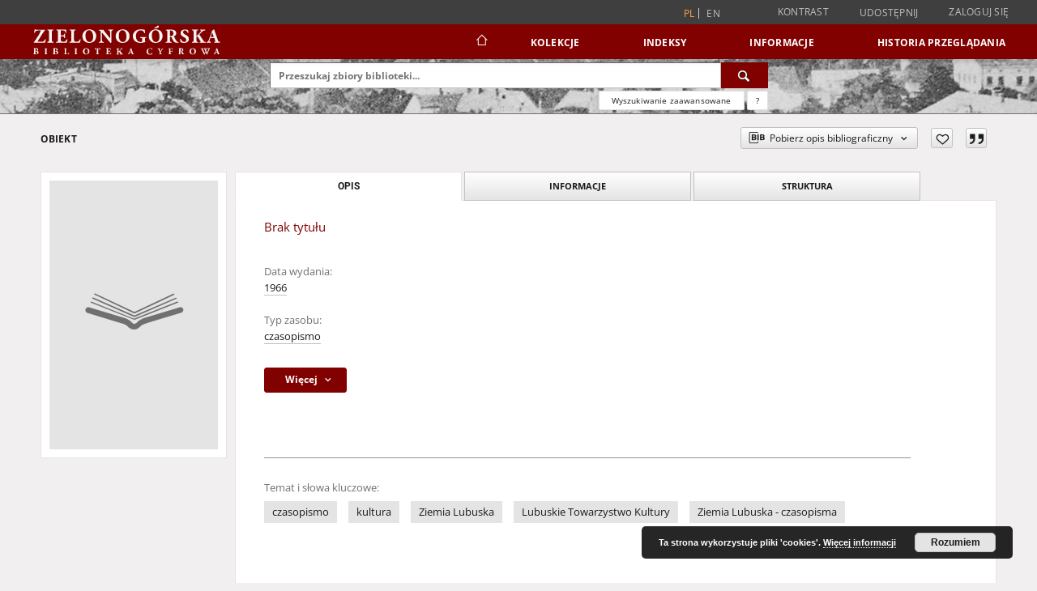

--- FILE ---
content_type: text/html;charset=utf-8
request_url: https://zbc.uz.zgora.pl/dlibra/publication/8997
body_size: 75783
content:
<!doctype html>
<html lang="pl">
	<head>
		<script src="https://zbc.uz.zgora.pl/style/dlibra/default/js/script-jquery.min.js"></script>

		


<meta charset="utf-8">
<meta http-equiv="X-UA-Compatible" content="IE=edge">
<meta name="viewport" content="width=device-width, initial-scale=1">


<title>Zielonogórska Biblioteka Cyfrowa</title>
<meta name="Description" content="Nasza Biblioteka cyfrowa to... Tu uzupełnij opis do metadanych strony głównej, widoczny np. przy udostępnianiu na Facebooku" />

<meta property="og:url"                content="https://zbc.uz.zgora.pl/dlibra/publication/8997" />
<meta property="og:type"               content="Object" />
<meta property="og:title"              content="Zielonogórska Biblioteka Cyfrowa" />
<meta property="og:description"        content="Nasza Biblioteka cyfrowa to... Tu uzupełnij opis do metadanych strony głównej, widoczny np. przy udostępnianiu na Facebooku" />
<meta property="og:image"              content="https://zbc.uz.zgora.pl/style/dlibra/default/img/items/book-without-img.svg" />

<link rel="icon" type="image/png" href="https://zbc.uz.zgora.pl/style/common/img/icons/favicon.png" sizes="16x16" media="(prefers-color-scheme: light)"> 
<link rel="icon" type="image/png" href="https://zbc.uz.zgora.pl/style/common/img/icons/favicon-dark.png" sizes="16x16" media="(prefers-color-scheme: dark)"> 
<link rel="apple-touch-icon" href="https://zbc.uz.zgora.pl/style/common/img/icons/apple-touch-icon.png">

<link rel="canonical" href="https://zbc.uz.zgora.pl/dlibra/publication/8997?language=pl" />

<link rel="stylesheet" href="https://zbc.uz.zgora.pl/style/dlibra/default/css/libs.css?20241127155736">
<link rel="stylesheet" href="https://zbc.uz.zgora.pl/style/dlibra/default/css/main.css?20241127155736">
<link rel="stylesheet" href="https://zbc.uz.zgora.pl/style/dlibra/default/css/colors.css?20241127155736">
<link rel="stylesheet" href="https://zbc.uz.zgora.pl/style/dlibra/default/css/custom.css?20241127155736">


	    <link rel="search"  type="application/opensearchdescription+xml" href="https://zbc.uz.zgora.pl/DL_pl.xml"  title="DL" />

										<link rel="meta" type="application/rdf+xml" href="https://zbc.uz.zgora.pl/dlibra/rdf.xml?type=p&amp;id=8997"/>
	
	<link rel="schema.DC" href="http://purl.org/dc/elements/1.1/" />
	<!--type is "document" for import all tags into zotero-->
	<meta name="DC.type" content="document" />
	<meta name="DC.identifier" content="https://zbc.uz.zgora.pl/publication/8997" />
	
						<meta name="DC.date" content="1966" />
											<meta name="DC.contributor" content="Felchnerowski, Klem" />
					<meta name="DC.contributor" content="Kajan, Tadeusz" />
					<meta name="DC.contributor" content="Koniusz, Janusz (1934-2017)" />
					<meta name="DC.contributor" content="Soliński, Bolesław" />
					<meta name="DC.contributor" content="Nodzyński, Wiesław" />
					<meta name="DC.contributor" content="Horowicz, Michał" />
					<meta name="DC.contributor" content="Rowiński, Ryszard" />
								<meta name="DC.subject" content="czasopismo" />
					<meta name="DC.subject" content="kultura" />
					<meta name="DC.subject" content="Ziemia Lubuska" />
					<meta name="DC.subject" content="Lubuskie Towarzystwo Kultury" />
					<meta name="DC.subject" content="Ziemia Lubuska - czasopisma" />
								<meta name="DC.rights" content="Biblioteka Uniwersytetu Zielonog&oacute;rskiego" />
								<meta name="DC.format" content="djvu" />
								<meta name="DC.publisher" content="Zielona G&oacute;ra: RSW &quot;Prasa&quot; Zielonog&oacute;rskie Wydawnictwo Prasowe" />
								<meta name="DC.language" content="pol" />
								<meta name="DC.type" content="czasopismo" />
								<meta name="DC.issued" content="1966" />
								<meta name="DC.relation" content="oai:zbc.uz.zgora.pl:publication:6095" />
			
								
							<script async src="https://www.googletagmanager.com/gtag/js?id=UA-138079182-1"></script>
<script>
  window.dataLayer = window.dataLayer || [];
  function gtag(){dataLayer.push(arguments);}
  gtag('js', new Date());

  gtag('config', 'UA-138079182-1');
</script>

			
				</head>

	<body class="">

		
		<div class="container--main">

			<header class="header--main" tabindex="-1">

  <ul class="skip-links list-unstyled">
    <li><a href="#navigationTop" class="inner" tabindex="0">Przejdź do menu głównego</a></li>
        <li><a href="#search-form" class="inner" tabindex="0">Przejdź do wyszukiwarki</a></li>
        <li><a href="#main-content" class="inner" tabindex="0">Przejdź do treści</a></li>
    <li><a href="#footer" tabindex="0">Przejdź do stopki</a></li>
  </ul>

      
            
  
  <div class="container--full">
    <nav class="header--top" id="navigationTop">
      <button class="header__menu-toggle navbar-toggle collapsed visible-xs visible-sm" type="button" data-toggle="collapse" data-target="#navbar-collapse" aria-expanded="false" aria-label="Menu">
        <span class="dlibra-icon-menu"></span>
      </button>
      <ul class="header__list hidden-sm hidden-xs">
									      <li class="header__list-item header__list-item--languages hidden-xs hidden-sm">
      <a class="header__list__link header__list__link--language active" href="/" aria-label="polski">
          pl
      </a>
                        <a class="header__list__link header__list__link--language" href="https://zbc.uz.zgora.pl/dlibra/publication/8997?language=en" aria-label="English">en</a>
                                </li>
      <li class="header__languages-item visible-xs visible-sm">
              <a href="https://zbc.uz.zgora.pl/dlibra/publication/8997?language=en" class="header__languages__link ">en</a>
              <a href="https://zbc.uz.zgora.pl/dlibra/publication/8997?language=pl" class="header__languages__link active">pl</a>
          </li>
  
				        <li class="header__list-item">
          <button class="header__list__link contrast__link" data-contrast="false">
            <span class="dlibra-icon-contrast"></span>
            Kontrast
          </button>
        </li>

        <li class="header__list-item">
          <div class="a2a--header">
            <div class="a2a_kit a2a_kit_size_32 a2a_default_style" data-a2a-url="https://zbc.uz.zgora.pl/dlibra/publication/8997?language=pl">
              <a class="a2a_dd header__list__link" href="https://www.addtoany.com/share">Udostępnij</a>
            </div>
            <script>
               var a2a_config = a2a_config || {};
               a2a_config.onclick = 1;
               a2a_config.locale = "pl";
               a2a_config.color_main = "D7E5ED";
               a2a_config.color_border = "9D9D9D";
               a2a_config.color_link_text = "333333";
               a2a_config.color_link_text_hover = "333333";
               a2a_config.color_bg = "d9d9d9";
               a2a_config.icon_color = "#767676";
							 a2a_config.num_services = 6;
							 a2a_config.prioritize = ["facebook", "wykop", "twitter", "pinterest", "email", "gmail"];
            </script>
            <script async src="//static.addtoany.com/menu/page.js"></script>
          </div>
        </li>
        <li class="header__list-item">
                      <a href="https://zbc.uz.zgora.pl/dlibra/login?refUrl=aHR0cHM6Ly96YmMudXouemdvcmEucGwvZGxpYnJhL3B1YmxpY2F0aW9uLzg5OTc" class="header__list__link" >
              Zaloguj się
            </a>
                  </li>
      </ul>
    </nav>
  </div>
  <div class="navbar menu--desktop" role="navigation">
    <div class="container--full">
      <div class="menu__header">
        <a class="menu__logo" href="https://zbc.uz.zgora.pl" tabindex="0">
          <img src="https://zbc.uz.zgora.pl/style/dlibra/default/img/custom-images/logo.svg
" title="Zielonogórska Biblioteka Cyfrowa" alt="Zielonogórska Biblioteka Cyfrowa"/>
        </a>
      </div>
      <div class="menu__collapse js-menu" id="navbar-collapse">
					<div class="menu__back__container visible-xs visible-sm js-back-container">
					</div>
          <button class="header__menu-toggle--inner navbar-toggle collapsed visible-xs visible-sm js-close" type="button" data-toggle="collapse" data-target="#navbar-collapse" aria-expanded="false" aria-label="Zamknij menu"></button>
          <ul class="header__languages visible-xs visible-sm">
                                <li class="header__list-item header__list-item--languages hidden-xs hidden-sm">
      <a class="header__list__link header__list__link--language active" href="/" aria-label="polski">
          pl
      </a>
                        <a class="header__list__link header__list__link--language" href="https://zbc.uz.zgora.pl/dlibra/publication/8997?language=en" aria-label="English">en</a>
                                </li>
      <li class="header__languages-item visible-xs visible-sm">
              <a href="https://zbc.uz.zgora.pl/dlibra/publication/8997?language=en" class="header__languages__link ">en</a>
              <a href="https://zbc.uz.zgora.pl/dlibra/publication/8997?language=pl" class="header__languages__link active">pl</a>
          </li>
  
                      </ul>
          <div class="header__user visible-xs visible-sm">
                          <a href="https://zbc.uz.zgora.pl/dlibra/login" class="header__user__link pull-left">
                Zaloguj się
              </a>
							<a href="" class="header__user__link contrast__link" data-contrast="false">
								<span class="dlibra-icon-contrast"></span>
								Kontrast
							</a>
              <div class="a2a--header header__user__a2a">
		            <div class="a2a_kit a2a_kit_size_32 a2a_default_style">
		              <a class="a2a_dd header__user__link" href="https://www.addtoany.com/share">Udostępnij</a>
		            </div>
		            <script>
		               var a2a_config = a2a_config || {};
		               a2a_config.onclick = 1;
		               a2a_config.locale = "pl";
									 a2a_config.num_services = 6;
									 a2a_config.prioritize = ["facebook", "wykop", "twitter", "pinterest", "email", "gmail"];
		            </script>
		            <script async src="//static.addtoany.com/menu/page.js"></script>
		          </div>
                      </div>
          <button class="menu__back hidden js-back">
            <span class="dlibra-icon-chevron-left"></span>
            Powrót
          </button>
          <ul class="menu__nav nav">
            <li class=" hidden-xs hidden-sm">
                            <a href="https://zbc.uz.zgora.pl" class="home" aria-label="Strona główna">
                <span class="dlibra-icon-home"></span>
              </a>
            </li>
                           
  <li class="">
    <a href="#" class="dropdown-toggle hidden-xs hidden-sm js-section-text" data-toggle="dropdown"  data-js-section>
      Kolekcje
    </a>
    <a href="#" class="dropdown-toggle visible-xs visible-sm js-section-text" data-toggle="dropdown"  data-js-section tabindex="-1">
      Kolekcje
    </a>
	    <button class="dlibra-icon-chevron-right visible-xs visible-sm dropdown-toggle dropdown-icon" title="Rozwiń/zwiń listę obiektów" aria-label="Rozwiń/zwiń listę obiektów"></button>
    <ul class="dropdown-menu pull-right">
      <li class="visible-xs visible-sm header__current js-current">
        <span class="dlibra-icon-chevron-right"></span>
      </li>
            	
            	<li>
				<button class="dlibra-icon-circle-plus hidden-xs hidden-sm dropdown-toggle dropdown-icon" title="Rozwiń/zwiń listę obiektów" aria-label="Rozwiń/zwiń listę obiektów">
		</button><a href="https://zbc.uz.zgora.pl/dlibra/collectiondescription/68" class="js-section-text">
			Dziedzictwo kulturowe
		</a>
		<button class="dlibra-icon-chevron-right visible-xs visible-sm dropdown-toggle dropdown-icon" title="Rozwiń/zwiń listę obiektów" aria-label="Rozwiń/zwiń listę obiektów"></button>
		<ul class="dropdown-menu">
			<li class="visible-xs visible-sm header__current js-current">
				<span class="dlibra-icon-chevron-right"></span>
			</li>
							<li>
				<a href="https://zbc.uz.zgora.pl/dlibra/collectiondescription/364" class="menu__nav--no-dropdown">
			Czasopisma
		</a>
	</li>
							<li>
				<a href="https://zbc.uz.zgora.pl/dlibra/collectiondescription/505" class="menu__nav--no-dropdown">
			Dokumenty kartograficzne
		</a>
	</li>
							<li>
				<a href="https://zbc.uz.zgora.pl/dlibra/collectiondescription/604" class="menu__nav--no-dropdown">
			Elementarze
		</a>
	</li>
							<li>
				<a href="https://zbc.uz.zgora.pl/dlibra/collectiondescription/287" class="menu__nav--no-dropdown">
			Fotografia artystyczna
		</a>
	</li>
							<li>
				<button class="dlibra-icon-circle-plus hidden-xs hidden-sm dropdown-toggle dropdown-icon" title="Rozwiń/zwiń listę obiektów" aria-label="Rozwiń/zwiń listę obiektów">
		</button><a href="https://zbc.uz.zgora.pl/dlibra/collectiondescription/345" class="js-section-text">
			Grafika
		</a>
		<button class="dlibra-icon-chevron-right visible-xs visible-sm dropdown-toggle dropdown-icon" title="Rozwiń/zwiń listę obiektów" aria-label="Rozwiń/zwiń listę obiektów"></button>
		<ul class="dropdown-menu">
			<li class="visible-xs visible-sm header__current js-current">
				<span class="dlibra-icon-chevron-right"></span>
			</li>
							<li>
				<a href="https://zbc.uz.zgora.pl/dlibra/collectiondescription/346" class="menu__nav--no-dropdown">
			Grafika współczesna polska
		</a>
	</li>
					</ul>
	</li>
							<li>
				<button class="dlibra-icon-circle-plus hidden-xs hidden-sm dropdown-toggle dropdown-icon" title="Rozwiń/zwiń listę obiektów" aria-label="Rozwiń/zwiń listę obiektów">
		</button><a href="https://zbc.uz.zgora.pl/dlibra/collectiondescription/484" class="js-section-text">
			Kampanologia
		</a>
		<button class="dlibra-icon-chevron-right visible-xs visible-sm dropdown-toggle dropdown-icon" title="Rozwiń/zwiń listę obiektów" aria-label="Rozwiń/zwiń listę obiektów"></button>
		<ul class="dropdown-menu">
			<li class="visible-xs visible-sm header__current js-current">
				<span class="dlibra-icon-chevron-right"></span>
			</li>
							<li>
				<a href="https://zbc.uz.zgora.pl/dlibra/collectiondescription/544" class="menu__nav--no-dropdown">
			Publikacje
		</a>
	</li>
							<li>
				<a href="https://zbc.uz.zgora.pl/dlibra/collectiondescription/565" class="menu__nav--no-dropdown">
			Dokumentacja
		</a>
	</li>
					</ul>
	</li>
							<li>
				<a href="https://zbc.uz.zgora.pl/dlibra/collectiondescription/664" class="menu__nav--no-dropdown">
			Katalogi
		</a>
	</li>
							<li>
				<a href="https://zbc.uz.zgora.pl/dlibra/collectiondescription/524" class="menu__nav--no-dropdown">
			Książki
		</a>
	</li>
							<li>
				<button class="dlibra-icon-circle-plus hidden-xs hidden-sm dropdown-toggle dropdown-icon" title="Rozwiń/zwiń listę obiektów" aria-label="Rozwiń/zwiń listę obiektów">
		</button><a href="https://zbc.uz.zgora.pl/dlibra/collectiondescription/348" class="js-section-text">
			Malarstwo
		</a>
		<button class="dlibra-icon-chevron-right visible-xs visible-sm dropdown-toggle dropdown-icon" title="Rozwiń/zwiń listę obiektów" aria-label="Rozwiń/zwiń listę obiektów"></button>
		<ul class="dropdown-menu">
			<li class="visible-xs visible-sm header__current js-current">
				<span class="dlibra-icon-chevron-right"></span>
			</li>
							<li>
				<a href="https://zbc.uz.zgora.pl/dlibra/collectiondescription/349" class="menu__nav--no-dropdown">
			Malarstwo współczesne polskie
		</a>
	</li>
					</ul>
	</li>
							<li>
				<a href="https://zbc.uz.zgora.pl/dlibra/collectiondescription/584" class="menu__nav--no-dropdown">
			Muzykalia
		</a>
	</li>
							<li>
				<a href="https://zbc.uz.zgora.pl/dlibra/collectiondescription/291" class="menu__nav--no-dropdown">
			Plakaty
		</a>
	</li>
							<li>
				<a href="https://zbc.uz.zgora.pl/dlibra/collectiondescription/344" class="menu__nav--no-dropdown">
			Reprinty
		</a>
	</li>
							<li>
				<a href="https://zbc.uz.zgora.pl/dlibra/collectiondescription/286" class="menu__nav--no-dropdown">
			Rękopisy
		</a>
	</li>
							<li>
				<button class="dlibra-icon-circle-plus hidden-xs hidden-sm dropdown-toggle dropdown-icon" title="Rozwiń/zwiń listę obiektów" aria-label="Rozwiń/zwiń listę obiektów">
		</button><a href="https://zbc.uz.zgora.pl/dlibra/collectiondescription/351" class="js-section-text">
			Rysunek
		</a>
		<button class="dlibra-icon-chevron-right visible-xs visible-sm dropdown-toggle dropdown-icon" title="Rozwiń/zwiń listę obiektów" aria-label="Rozwiń/zwiń listę obiektów"></button>
		<ul class="dropdown-menu">
			<li class="visible-xs visible-sm header__current js-current">
				<span class="dlibra-icon-chevron-right"></span>
			</li>
							<li>
				<a href="https://zbc.uz.zgora.pl/dlibra/collectiondescription/352" class="menu__nav--no-dropdown">
			Rysunek współczesny polski
		</a>
	</li>
					</ul>
	</li>
							<li>
				<a href="https://zbc.uz.zgora.pl/dlibra/collectiondescription/285" class="menu__nav--no-dropdown">
			Starodruki
		</a>
	</li>
							<li>
				<a href="https://zbc.uz.zgora.pl/dlibra/collectiondescription/464" class="menu__nav--no-dropdown">
			Wydawnictwa drugiego obiegu
		</a>
	</li>
					</ul>
	</li>
            	<li>
				<button class="dlibra-icon-circle-plus hidden-xs hidden-sm dropdown-toggle dropdown-icon" title="Rozwiń/zwiń listę obiektów" aria-label="Rozwiń/zwiń listę obiektów">
		</button><a href="https://zbc.uz.zgora.pl/dlibra/collectiondescription/64" class="js-section-text">
			Nauka i dydaktyka
		</a>
		<button class="dlibra-icon-chevron-right visible-xs visible-sm dropdown-toggle dropdown-icon" title="Rozwiń/zwiń listę obiektów" aria-label="Rozwiń/zwiń listę obiektów"></button>
		<ul class="dropdown-menu">
			<li class="visible-xs visible-sm header__current js-current">
				<span class="dlibra-icon-chevron-right"></span>
			</li>
							<li>
				<a href="https://zbc.uz.zgora.pl/dlibra/collectiondescription/302" class="menu__nav--no-dropdown">
			Nauki humanistyczne
		</a>
	</li>
							<li>
				<a href="https://zbc.uz.zgora.pl/dlibra/collectiondescription/303" class="menu__nav--no-dropdown">
			Nauki techniczne
		</a>
	</li>
					</ul>
	</li>
            	<li>
				<button class="dlibra-icon-circle-plus hidden-xs hidden-sm dropdown-toggle dropdown-icon" title="Rozwiń/zwiń listę obiektów" aria-label="Rozwiń/zwiń listę obiektów">
		</button><a href="https://zbc.uz.zgora.pl/dlibra/collectiondescription/164" class="js-section-text">
			Habilitacje, doktoraty
		</a>
		<button class="dlibra-icon-chevron-right visible-xs visible-sm dropdown-toggle dropdown-icon" title="Rozwiń/zwiń listę obiektów" aria-label="Rozwiń/zwiń listę obiektów"></button>
		<ul class="dropdown-menu">
			<li class="visible-xs visible-sm header__current js-current">
				<span class="dlibra-icon-chevron-right"></span>
			</li>
							<li>
				<button class="dlibra-icon-circle-plus hidden-xs hidden-sm dropdown-toggle dropdown-icon" title="Rozwiń/zwiń listę obiektów" aria-label="Rozwiń/zwiń listę obiektów">
		</button><a href="https://zbc.uz.zgora.pl/dlibra/collectiondescription/205" class="js-section-text">
			Rozprawy doktorskie
		</a>
		<button class="dlibra-icon-chevron-right visible-xs visible-sm dropdown-toggle dropdown-icon" title="Rozwiń/zwiń listę obiektów" aria-label="Rozwiń/zwiń listę obiektów"></button>
		<ul class="dropdown-menu">
			<li class="visible-xs visible-sm header__current js-current">
				<span class="dlibra-icon-chevron-right"></span>
			</li>
							<li>
				<a href="https://zbc.uz.zgora.pl/dlibra/collectiondescription/224" class="menu__nav--no-dropdown">
			Nauki techniczne
		</a>
	</li>
							<li>
				<a href="https://zbc.uz.zgora.pl/dlibra/collectiondescription/225" class="menu__nav--no-dropdown">
			Nauki humanistyczne
		</a>
	</li>
					</ul>
	</li>
					</ul>
	</li>
            	<li>
				<button class="dlibra-icon-circle-plus hidden-xs hidden-sm dropdown-toggle dropdown-icon" title="Rozwiń/zwiń listę obiektów" aria-label="Rozwiń/zwiń listę obiektów">
		</button><a href="https://zbc.uz.zgora.pl/dlibra/collectiondescription/66" class="js-section-text">
			Regionalia
		</a>
		<button class="dlibra-icon-chevron-right visible-xs visible-sm dropdown-toggle dropdown-icon" title="Rozwiń/zwiń listę obiektów" aria-label="Rozwiń/zwiń listę obiektów"></button>
		<ul class="dropdown-menu">
			<li class="visible-xs visible-sm header__current js-current">
				<span class="dlibra-icon-chevron-right"></span>
			</li>
							<li>
				<a href="https://zbc.uz.zgora.pl/dlibra/collectiondescription/292" class="menu__nav--no-dropdown">
			Czasopisma regionalne
		</a>
	</li>
							<li>
				<a href="https://zbc.uz.zgora.pl/dlibra/collectiondescription/294" class="menu__nav--no-dropdown">
			Dokumenty kartograficzne
		</a>
	</li>
							<li>
				<a href="https://zbc.uz.zgora.pl/dlibra/collectiondescription/444" class="menu__nav--no-dropdown">
			Dokumenty Życia Społecznego
		</a>
	</li>
							<li>
				<a href="https://zbc.uz.zgora.pl/dlibra/collectiondescription/354" class="menu__nav--no-dropdown">
			Grafika lubuska
		</a>
	</li>
							<li>
				<button class="dlibra-icon-circle-plus hidden-xs hidden-sm dropdown-toggle dropdown-icon" title="Rozwiń/zwiń listę obiektów" aria-label="Rozwiń/zwiń listę obiektów">
		</button><a href="https://zbc.uz.zgora.pl/dlibra/collectiondescription/485" class="js-section-text">
			Kampanologia
		</a>
		<button class="dlibra-icon-chevron-right visible-xs visible-sm dropdown-toggle dropdown-icon" title="Rozwiń/zwiń listę obiektów" aria-label="Rozwiń/zwiń listę obiektów"></button>
		<ul class="dropdown-menu">
			<li class="visible-xs visible-sm header__current js-current">
				<span class="dlibra-icon-chevron-right"></span>
			</li>
							<li>
				<a href="https://zbc.uz.zgora.pl/dlibra/collectiondescription/545" class="menu__nav--no-dropdown">
			Publikacje
		</a>
	</li>
							<li>
				<a href="https://zbc.uz.zgora.pl/dlibra/collectiondescription/566" class="menu__nav--no-dropdown">
			Dokumentacja
		</a>
	</li>
					</ul>
	</li>
							<li>
				<a href="https://zbc.uz.zgora.pl/dlibra/collectiondescription/404" class="menu__nav--no-dropdown">
			Książki
		</a>
	</li>
							<li>
				<a href="https://zbc.uz.zgora.pl/dlibra/collectiondescription/355" class="menu__nav--no-dropdown">
			Malarstwo lubuskie
		</a>
	</li>
							<li>
				<a href="https://zbc.uz.zgora.pl/dlibra/collectiondescription/293" class="menu__nav--no-dropdown">
			Pocztówki
		</a>
	</li>
							<li>
				<a href="https://zbc.uz.zgora.pl/dlibra/collectiondescription/324" class="menu__nav--no-dropdown">
			Rękopisy
		</a>
	</li>
							<li>
				<a href="https://zbc.uz.zgora.pl/dlibra/collectiondescription/356" class="menu__nav--no-dropdown">
			Rysunek lubuski
		</a>
	</li>
							<li>
				<a href="https://zbc.uz.zgora.pl/dlibra/collectiondescription/325" class="menu__nav--no-dropdown">
			Starodruki
		</a>
	</li>
							<li>
				<a href="https://zbc.uz.zgora.pl/dlibra/collectiondescription/465" class="menu__nav--no-dropdown">
			Wydawnictwa drugiego obiegu
		</a>
	</li>
					</ul>
	</li>
            	<li>
				<a href="https://zbc.uz.zgora.pl/dlibra/collectiondescription/987" class="menu__nav--no-dropdown">
			Archiwum Kresowe
		</a>
	</li>
            	<li>
				<a href="https://zbc.uz.zgora.pl/dlibra/collectiondescription/865" class="menu__nav--no-dropdown">
			Gazeta Zielonogórska - Gazeta Lubuska
		</a>
	</li>
            	<li>
				<a href="https://zbc.uz.zgora.pl/dlibra/collectiondescription/1514" class="menu__nav--no-dropdown">
			Otwarty Międzynarodowy Konkurs na Rysunek Satyryczny
		</a>
	</li>
            	<li>
				<a href="https://zbc.uz.zgora.pl/dlibra/collectiondescription/684" class="menu__nav--no-dropdown">
			Zielonogórska Biblioteka Cyfrowa dla Niewidomych
		</a>
	</li>
          </ul>
  </li>


                           


<li>
	<a href="#" class="dropdown-toggle hidden-xs hidden-sm js-section-text" data-toggle="dropdown" data-js-section >
		Indeksy
	</a>
	<a href="#" class="dropdown-toggle visible-xs visible-sm js-section-text" data-toggle="dropdown" data-js-section  tabindex="-1">
		Indeksy
	</a>
		<button class="dlibra-icon-chevron-right visible-xs visible-sm dropdown-toggle dropdown-icon" title="Rozwiń/zwiń listę obiektów" aria-label="Rozwiń/zwiń listę obiektów"></button>
	<ul class="dropdown-menu pull-right">
		<li class="visible-xs visible-sm header__current js-current">
			<span class="dlibra-icon-chevron-right"></span>
		</li>
					<li title="Instytucja lub osoba odpowiedzialna za zawartość zasobu.">
				<a href="https://zbc.uz.zgora.pl/dlibra/indexsearch?rdfName=Creator&amp;ipp=60&amp;p=0" class="menu__nav--no-dropdown">
			Autor
		</a>
	</li>
					<li title="Nazwa zasobu.">
				<a href="https://zbc.uz.zgora.pl/dlibra/indexsearch?rdfName=Title&amp;ipp=60&amp;p=0" class="menu__nav--no-dropdown">
			Tytuł
		</a>
	</li>
					<li title="Tematyka zawartości zasobu.">
				<a href="https://zbc.uz.zgora.pl/dlibra/indexsearch?rdfName=Subject&amp;ipp=60&amp;p=0" class="menu__nav--no-dropdown">
			Temat i słowa kluczowe
		</a>
	</li>
					<li title="Instytucja lub osoba odpowiedzialna za publikację zasobu.">
				<a href="https://zbc.uz.zgora.pl/dlibra/indexsearch?rdfName=Publisher&amp;ipp=60&amp;p=0" class="menu__nav--no-dropdown">
			Wydawca
		</a>
	</li>
			</ul>
</li>


                           	
						<li>
				<a href="#" class="dropdown-toggle hidden-xs hidden-sm js-section-text" data-toggle="dropdown" data-js-section>
					Informacje
				</a>
				<a href="#" class="dropdown-toggle visible-xs visible-sm js-section-text" data-toggle="dropdown" data-js-section tabindex="-1">
					Informacje
				</a>
								<button class="dlibra-icon-chevron-right visible-xs visible-sm dropdown-toggle dropdown-icon" title="Rozwiń/zwiń listę obiektów" aria-label="Rozwiń/zwiń listę obiektów"></button>
					<ul class="dropdown-menu pull-right">

		<li class="visible-xs header__current js-current">
			<span class="dlibra-icon-chevron-right"></span>
		</li>
									<li>
															<a href="http://www.bu.uz.zgora.pl" class="menu__nav--no-dropdown">
							<b>Biblioteka Uniwersytetu Zielonogórskiego</b>
														</a>
				</li>
												<li>
															<a href="http://www.wimbp.zgora.pl" class="menu__nav--no-dropdown">
							<b>Wojewódzka i Miejska Biblioteka Publiczna</b>
														</a>
				</li>
												<li>
															<a href="https://fbc.pionier.net.pl" class="menu__nav--no-dropdown">
							<b>Federacja Bibliotek Cyfrowych</b>
														</a>
				</li>
												<li>
										<a href="https://zbc.uz.zgora.pl/dlibra/text?id=participants" class="menu__nav--no-dropdown">
							Uczestnicy Projektu
									</a>
				</li>
												<li>
										<a href="https://zbc.uz.zgora.pl/dlibra/text?id=library-desc" class="menu__nav--no-dropdown">
							Opis projektu
									</a>
				</li>
												<li>
										<a href="https://zbc.uz.zgora.pl/dlibra/text?id=authors-and-editors" class="menu__nav--no-dropdown">
							Dla autorów i wydawców
									</a>
				</li>
												<li>
										<a href="https://zbc.uz.zgora.pl/dlibra/text?id=faq" class="menu__nav--no-dropdown">
							Najczęściej zadawane pytania
									</a>
				</li>
												<li>
										<a href="https://zbc.uz.zgora.pl/dlibra/text?id=tech-info" class="menu__nav--no-dropdown">
							Informacje techniczne
									</a>
				</li>
												<li>
															<a href="https://zbc.uz.zgora.pl/dlibra/contact" class="menu__nav--no-dropdown">
							Kontakt
														</a>
				</li>
												<li>
															<a href="https://zbc.uz.zgora.pl/dlibra/pubstats" class="menu__nav--no-dropdown">
							Statystyki
														</a>
				</li>
												<li>
															<a href="https://zbc.uz.zgora.pl/dlibra/text?id=about-dlibra" class="menu__nav--no-dropdown">
							Oprogramowanie dLibra
														</a>
				</li>
												<li>
															<a href="https://zbc.uz.zgora.pl/dlibra/text?id=polityka" class="menu__nav--no-dropdown">
							Polityka prywatności
														</a>
				</li>
												<li>
															<a href="https://zbc.uz.zgora.pl/dlibra/text?id=rss" class="menu__nav--no-dropdown">
							Kanały RSS
														</a>
				</li>
						</ul>
				</li>
			



                           <li>
    <button class="dlibra-icon-chevron-right visible-xs visible-sm dropdown-toggle dropdown-icon" title="Rozwiń/zwiń listę obiektów" aria-label="Rozwiń/zwiń listę obiektów"></button>
  <a href="#" class="dropdown-toggle hidden-xs hidden-sm js-section-text" data-toggle="dropdown" data-js-section>
    Historia przeglądania
  </a>
  <a href="#" class="dropdown-toggle visible-xs visible-sm js-section-text" data-toggle="dropdown" data-js-section tabindex="-1">
    Historia przeglądania
  </a>
	<ul class="dropdown-menu pull-right lastviewed">
    <li class="visible-xs visible-sm header__current js-current">
      <span class="dlibra-icon-chevron-right"></span>
    </li>
    <li>
      <a href="#" class="dropdown-toggle js-section-text" data-toggle="dropdown">
        Obiekty
      </a>
      <button class="dlibra-icon-chevron-right visible-xs visible-sm dropdown-toggle dropdown-icon" title="Rozwiń/zwiń listę obiektów" aria-label="Rozwiń/zwiń listę obiektów"></button>
      <ul class="dropdown-menu pull-right">
        <li class="visible-xs visible-sm header__current js-current">
          <span class="dlibra-icon-chevron-right"></span>
        </li>
		          </ul>
    </li>
    <li>
      <a href="#" class="dropdown-toggle js-section-text" data-toggle="dropdown">
        Kolekcje
      </a>
      <button class="dlibra-icon-chevron-right visible-xs visible-sm dropdown-toggle dropdown-icon" title="Rozwiń/zwiń listę obiektów" aria-label="Rozwiń/zwiń listę obiektów"></button>
      <ul class="dropdown-menu pull-right">
  			<li class="visible-xs visible-sm header__current js-current">
  				<span class="dlibra-icon-chevron-right"></span>
  			</li>
		          </ul>
    </li>
  </ul>
</li>


                      </ul>
          <div class="menu__more hidden js-more">
            <span class="dlibra-icon-chevron-long-down"></span>
          </div>
      </div>
    </div>
  </div>
</header>

							
<section id="search-form">
	<div class="container--full">
		<div class="header__search--subpage parallax-window"
>
			<div class="search__box--subpage">
									<h2 class="search__box--subpage__header" hidden><strong>Zielonogórska Biblioteka Cyfrowa</strong>  udostępnia 61 125 obiektów cyfrowych</h2>
								<form class="search__box--subpage__form" method="get" action="https://zbc.uz.zgora.pl/dlibra/results">
					<label class="hidden-access" for="searchInput" title="Pole wyszukiwania">Pole wyszukiwania</label>
					<input class="search__box--subpage__input" id="searchInput" name="q" placeholder="Przeszukaj zbiory biblioteki..." required type="text"  maxlength="2001" aria-required="true">
					<input name="action" value="SimpleSearchAction" type="hidden">
					<input name="type" value="-6" type="hidden">
					<input name="p" value="0" type="hidden">
					
										<button class="search__box--subpage__submit" type="submit" title="Wyszukaj" aria-label="Wyszukaj">
						<span class="dlibra-icon-search"></span>
					</button>
				</form>

				<div class="search__box--subpage__advanced-container">
					<a href="https://zbc.uz.zgora.pl/dlibra/advsearch"
							class="search__box--subpage__advanced"
							aria-label="Wyszukiwanie zaawansowane"
							data-advanced-search>
							Wyszukiwanie zaawansowane					</a>

					<a href="https://zbc.uz.zgora.pl/dlibra/text?id=text-query-format" class="search__box--subpage__advanced-about" aria-label="Jak poprawnie formułować zapytania?">
						<span>?</span>
					</a>
				</div>
				<div class="clearfix"></div>
			</div>
					</div>
	</div>
</section>

			
			<div id="main-content" class="anchor"></div>

			
												
<section>
	<div id="publicationComponentData" data-homepageUrl="https://zbc.uz.zgora.pl" data-servletName="/dlibra"
		data-isUserLoggedIn="false" data-editionId="" data-publicationId="8997"
		data-permReqSuccessMsg="Prośba wysłana"
		data-permReqErrorMsg="Wysłanie prośby nie powiodło się"
		data-permReqWrongEmailMsg="Nieprawidłowy email"
		data-permReqEmptyReasonMsg="Wiadomość jest pusta"
		data-youHaveToBeLoggedMsg="Musisz być zalogowany"
		data-favoritesAddedMsg="Dodano do ulubionych."
		data-favoritesDeletedMsg="Usunięto z ulubionych"
		data-favoritesErrorMsg="Błąd podczas dodawania do ulubionych">
	</div>

		
	

			<div class="container--page container--component-object-container">
		<div class="object">
			<div class="object__box--top">
				<h1 class="object__header">Obiekt</h1>
				<div class="object__header-buttons">
					<div class="dropdown object__dropdown">
						<button class="object__dropdown-bib-button dropdown-toggle" type="button" data-toggle="dropdown">
							<span class="dlibra-icon-bib object__dropdown-bib-add"></span>
							<span class="hidden-xs">Pobierz opis bibliograficzny</span>
							<span class="dlibra-icon-chevron-down"></span>
						</button>
						<ul class="object__dropdown-bib dropdown-menu pull-right">
							<li>
								<a download="8997.ris" href="https://zbc.uz.zgora.pl/dlibra/dlibra.ris?type=p&amp;id=8997">
									ris
								</a>
							</li>
							<li>
								<a download="8997.bib" href="https://zbc.uz.zgora.pl/dlibra/dlibra.bib?type=p&amp;id=8997">
									BibTeX
								</a>
							</li>
						</ul>
					</div>
										<button type="button" class="object__button-fav  js-add-fav-object"
						title="Dodaj do ulubionych" aria-label="Dodaj do ulubionych"
						data-addToFav="Dodaj do ulubionych"
						data-deleteFromFav="Usuń z ulubionych"
						data-text-swap=' Usuń z ulubionych'
							data-text-original=' Dodaj do ulubionych'
						data-ajaxurl="https://zbc.uz.zgora.pl/dlibra/ajax.xml"
						data-ajaxparams="wid=Actions&amp;pageId=publication&amp;actionId=AddToFavouriteAction&amp;pid=8997"
						data-addedtofavlab="Dodano do ulubionych."
						data-removedfromfavlab="Usunięto z ulubionych"
						data-onlylogged="Musisz się zalogować"
						data-error="Wystąpił błąd podczas dodawania do ulubionych"
					>
						<span class="dlibra-icon-heart"></span>
					</button>
											<button type="button" class="citations__btn citations__show"
								data-ajaxurl="https://zbc.uz.zgora.pl/dlibra/citations.json"
								data-ajaxparams="pid=8997"
								title="Cytowanie">
							<span class="dlibra-icon-citation"></span>
						</button>
														</div>

				<div class="settings__error js-settings-errors">
										<div class="settings__success js-settings-success" style="display: none;">
						<span>Zaktualizowano subskrypcję.</span>
						<button class="settings__error-close js-error-close" title="Zamknij okno dialogowe informacji" aria-label="Zamknij okno dialogowe informacji"></button>
					</div>
					<div class="settings__error-item js-settings-error" style="display: none;" tabindex="-1">
						<span>Błąd podczas zmiany subskrypcji.</span>
						<button class="settings__error-close js-error-close" title="Zamknij okno dialogowe informacji" aria-label="Zamknij okno dialogowe informacji"></button>
					</div>
					<div id="request_sent" class="settings__success" style="display: none;">
						<span>Prośba o dostęp wysłana pomyślnie.</span>
						<button class="settings__error-close js-error-close" title="Zamknij okno dialogowe informacji" aria-label="Zamknij okno dialogowe informacji"></button>
					</div>
				</div>
			</div>
			<div class="object__box--left">
				<div class="object__image">
										
																		<div class="image__book">
								<span class="dlibra-icon-book" title=""></span>
							</div>
															</div>

				
				<div class="object__download">
									</div>
								</div>
							<div class="object__box--right">
				<ul class="nav nav-tabs object__tabs" role="tablist">
					<li class="tab__item" role="presentation">
					<a href="#description" aria-controls="description" role="tab" data-toggle="tab" class="tab__item--description">Opis</a>
					</li>
					<li class="tab__item" role="presentation">
					<a href="#info" aria-controls="info" role="tab" data-toggle="tab" class="tab__item--info">Informacje</a>
					</li>
										<li class="tab__item" role="presentation">
						<a href="#structure" aria-controls="structure" role="tab" data-toggle="tab" class="tab__item--structure">Struktura</a>
					</li>
														</ul>
				<div class="tab-content">
					<div class="tab-content__heading">
						<h2 class="object__title">
															Brak tytułu
														
						</h2>
					</div>

					<!-- first tab start -->
					<div role="tabpanel" class="tab-pane object__pane" id="description">
						<div class="tab-content__container">
							<div class="desc__info">
																																<h3 class="object__subheader">				Data wydania:
		</h3>
		<p class="object__desc">
						
																			<a href="https://zbc.uz.zgora.pl//dlibra/metadatasearch?action=AdvancedSearchAction&amp;type=-3&amp;val1=Date:%221966%22"
					>
					1966</a>
					      		</p>
	
																											<h3 class="object__subheader">				Typ zasobu:
		</h3>
		<p class="object__desc">
						
																			<a href="https://zbc.uz.zgora.pl//dlibra/metadatasearch?action=AdvancedSearchAction&amp;type=-3&amp;val1=Type:%22czasopismo%22"
					>
					czasopismo</a>
					      		</p>
	
																		</div>

															<button class="object__more" type="button" data-toggle="collapse" data-target="#moreInfo" data-object-more="Więcej" data-object-less="Mniej">
									<span class="text">Więcej</span>
									<span class="icon dlibra-icon-chevron-down"></span>
								</button>
								<div id="moreInfo" class="collapse desc__more-info">
																										<h3 class="object__subheader">				Współtwórca:
		</h3>
		<p class="object__desc">
						
																			<a href="https://zbc.uz.zgora.pl//dlibra/metadatasearch?action=AdvancedSearchAction&amp;type=-3&amp;val1=Contributor:%22Felchnerowski%2C+Klem%22"
					>
					Felchnerowski, Klem</a>
					      		<span class="divider">;</span>

																			<a href="https://zbc.uz.zgora.pl//dlibra/metadatasearch?action=AdvancedSearchAction&amp;type=-3&amp;val1=Contributor:%22Kajan%2C+Tadeusz%22"
					>
					Kajan, Tadeusz</a>
					      		<span class="divider">;</span>

																			<a href="https://zbc.uz.zgora.pl//dlibra/metadatasearch?action=AdvancedSearchAction&amp;type=-3&amp;val1=Contributor:%22Koniusz%2C+Janusz+%5C(1934%5C-2017%5C)%22"
					>
					Koniusz, Janusz (1934-2017)</a>
					      		<span class="divider">;</span>

																			<a href="https://zbc.uz.zgora.pl//dlibra/metadatasearch?action=AdvancedSearchAction&amp;type=-3&amp;val1=Contributor:%22Soli%C5%84ski%2C+Boles%C5%82aw%22"
					>
					Soliński, Bolesław</a>
					      		<span class="divider">;</span>

																			<a href="https://zbc.uz.zgora.pl//dlibra/metadatasearch?action=AdvancedSearchAction&amp;type=-3&amp;val1=Contributor:%22Nodzy%C5%84ski%2C+Wies%C5%82aw%22"
					>
					Nodzyński, Wiesław</a>
					      		<span class="divider">;</span>

																			<a href="https://zbc.uz.zgora.pl//dlibra/metadatasearch?action=AdvancedSearchAction&amp;type=-3&amp;val1=Contributor:%22Horowicz%2C+Micha%C5%82%22"
					>
					Horowicz, Michał</a>
					      		<span class="divider">;</span>

																			<a href="https://zbc.uz.zgora.pl//dlibra/metadatasearch?action=AdvancedSearchAction&amp;type=-3&amp;val1=Contributor:%22Rowi%C5%84ski%2C+Ryszard%22"
					>
					Rowiński, Ryszard</a>
					      		</p>
	
																													<h3 class="object__subheader">				Wydawca:
		</h3>
		<p class="object__desc">
						
																			<a href="https://zbc.uz.zgora.pl//dlibra/metadatasearch?action=AdvancedSearchAction&amp;type=-3&amp;val1=Publisher:%22Zielona+G%C3%B3ra%5C:+RSW+%5C%22Prasa%5C%22+Zielonog%C3%B3rskie+Wydawnictwo+Prasowe%22"
					>
					Zielona G&oacute;ra: RSW &quot;Prasa&quot; Zielonog&oacute;rskie Wydawnictwo Prasowe</a>
					      		</p>
	
																													<h3 class="object__subheader">				Format:
		</h3>
		<p class="object__desc">
						
																			<a href="https://zbc.uz.zgora.pl//dlibra/metadatasearch?action=AdvancedSearchAction&amp;type=-3&amp;val1=Format:%22djvu%22"
					>
					djvu</a>
					      		</p>
	
																													<h3 class="object__subheader">				Jezyk:
		</h3>
		<p class="object__desc">
						
																			<a href="https://zbc.uz.zgora.pl//dlibra/metadatasearch?action=AdvancedSearchAction&amp;type=-3&amp;val1=Language:%22pol%22"
					>
					pol</a>
					      		</p>
	
																													<h3 class="object__subheader">				Prawa do dysponowania publikacją:
		</h3>
		<p class="object__desc">
						
																			<a href="https://zbc.uz.zgora.pl//dlibra/metadatasearch?action=AdvancedSearchAction&amp;type=-3&amp;val1=Rights:%22Biblioteka+Uniwersytetu+Zielonog%C3%B3rskiego%22"
					>
					Biblioteka Uniwersytetu Zielonog&oacute;rskiego</a>
					      		</p>
	
																													<h3 class="object__subheader">				Identyfikator oryginału:
		</h3>
		<p class="object__desc">
						
																			<a href="https://zbc.uz.zgora.pl//dlibra/metadatasearch?action=AdvancedSearchAction&amp;type=-3&amp;val1=OryginalObjectIdentifier:%22C%5C-925%5C%2FIV%22"
					>
					C-925/IV</a>
					      		</p>
	
																					<div class="exlibris__container">
																			</div>
								</div>
								<div class="clearfix"></div>
							
							<div class="tab-content__footer">
																	<h3 class="object__subheader">Temat i słowa kluczowe:</h3>
																																			<a class="object__keyword" href="https://zbc.uz.zgora.pl/dlibra/metadatasearch?action=AdvancedSearchAction&amp;type=-3&amp;val1=Subject:%22czasopismo%22">
											czasopismo
										</a>
																			<a class="object__keyword" href="https://zbc.uz.zgora.pl/dlibra/metadatasearch?action=AdvancedSearchAction&amp;type=-3&amp;val1=Subject:%22kultura%22">
											kultura
										</a>
																			<a class="object__keyword" href="https://zbc.uz.zgora.pl/dlibra/metadatasearch?action=AdvancedSearchAction&amp;type=-3&amp;val1=Subject:%22Ziemia+Lubuska%22">
											Ziemia Lubuska
										</a>
																			<a class="object__keyword" href="https://zbc.uz.zgora.pl/dlibra/metadatasearch?action=AdvancedSearchAction&amp;type=-3&amp;val1=Subject:%22Lubuskie+Towarzystwo+Kultury%22">
											Lubuskie Towarzystwo Kultury
										</a>
																			<a class="object__keyword" href="https://zbc.uz.zgora.pl/dlibra/metadatasearch?action=AdvancedSearchAction&amp;type=-3&amp;val1=Subject:%22Ziemia+Lubuska+%5C-+czasopisma%22">
											Ziemia Lubuska - czasopisma
										</a>
																								</div>
						</div>
					</div>
					<!-- first tab end -->

					<!-- second tab start -->
					<div role="tabpanel" class="tab-pane fade object__pane" id="info">
						<div class="tab-content__container">
							<div class="desc__info">
								<h3 class="object__subheader">Kolekcje, do których przypisany jest obiekt:</h3>
								<ul class="tab-content__collection-list">
																														<li class="tab-content__collection-list-item">
																									<a class="tab-content__collection-link"  href="https://zbc.uz.zgora.pl/dlibra/collectiondescription/1">
														Zielonog&oacute;rska Biblioteka Cyfrowa
													</a>
																											>
																																						<a class="tab-content__collection-link"  href="https://zbc.uz.zgora.pl/dlibra/collectiondescription/66">
														Regionalia
													</a>
																											>
																																						<a class="tab-content__collection-link"  href="https://zbc.uz.zgora.pl/dlibra/collectiondescription/292">
														Czasopisma regionalne
													</a>
																																				</li>
																											</ul>

								<h3 class="object__subheader">
									Data ostatniej modyfikacji:
								</h3>
								<p class="object__desc">
																		30 maj 2023
																	</p>

								
								<h3 class="object__subheader">Wszystkie dostępne wersje tego obiektu:</h3>
								<p class="object__desc">
									<a href="https://zbc.uz.zgora.pl/publication/8997">https://zbc.uz.zgora.pl/publication/8997</a>
								</p>

								<h3 class="object__subheader">Wyświetl opis w formacie RDF:</h3>
								<p class="object__desc">
									<a class="object__button-link" href="https://zbc.uz.zgora.pl/dlibra/rdf.xml?type=p&amp;id=8997" target="_blank">
										RDF
									</a>
								</p>

																<div class="tab-content__footer"></div>
							</div>
						</div>
					</div>
					<!-- second tab end -->

					<!-- third tab start -->
					<div role="tabpanel" class="tab-pane fade object__pane" id="structure">
						<ul class="tab-content__tree-list">
										<li class="tab-content__tree-list-item">
			
	<div class="tab-content__tree-fake-list-item ">
				<a class="tab-content__tree-link "
				href="https://zbc.uz.zgora.pl/dlibra/publication/6095#structure" aria-label="Przejdź do opisu obiektu">
			<span class="dlibra-icon-circle-chevron-right"></span>
			Nadodrze
		</a>
	</div>

			<ul class="tab-content__tree-sublist">
										<li class="tab-content__tree-list-item">
			
	<div class="tab-content__tree-fake-list-item ">
				<a class="tab-content__tree-link "
				href="https://zbc.uz.zgora.pl/dlibra/publication/6096#structure" aria-label="Przejdź do opisu obiektu">
			<span class="dlibra-icon-circle-chevron-right"></span>
			Nadodrze - 1957
		</a>
	</div>

			<ul class="tab-content__tree-sublist">
						</ul>
		</li>
											<li class="tab-content__tree-list-item">
			
	<div class="tab-content__tree-fake-list-item ">
				<a class="tab-content__tree-link "
				href="https://zbc.uz.zgora.pl/dlibra/publication/6098#structure" aria-label="Przejdź do opisu obiektu">
			<span class="dlibra-icon-circle-chevron-right"></span>
			Nadodrze - 1958
		</a>
	</div>

			<ul class="tab-content__tree-sublist">
						</ul>
		</li>
											<li class="tab-content__tree-list-item">
			
	<div class="tab-content__tree-fake-list-item ">
				<a class="tab-content__tree-link "
				href="https://zbc.uz.zgora.pl/dlibra/publication/6104#structure" aria-label="Przejdź do opisu obiektu">
			<span class="dlibra-icon-circle-chevron-right"></span>
			Nadodrze - 1959
		</a>
	</div>

			<ul class="tab-content__tree-sublist">
						</ul>
		</li>
											<li class="tab-content__tree-list-item">
			
	<div class="tab-content__tree-fake-list-item ">
				<a class="tab-content__tree-link "
				href="https://zbc.uz.zgora.pl/dlibra/publication/6143#structure" aria-label="Przejdź do opisu obiektu">
			<span class="dlibra-icon-circle-chevron-right"></span>
			Nadodrze - 1960
		</a>
	</div>

			<ul class="tab-content__tree-sublist">
						</ul>
		</li>
											<li class="tab-content__tree-list-item">
			
	<div class="tab-content__tree-fake-list-item ">
				<a class="tab-content__tree-link "
				href="https://zbc.uz.zgora.pl/dlibra/publication/6546#structure" aria-label="Przejdź do opisu obiektu">
			<span class="dlibra-icon-circle-chevron-right"></span>
			Nadodrze - 1961
		</a>
	</div>

			<ul class="tab-content__tree-sublist">
						</ul>
		</li>
											<li class="tab-content__tree-list-item">
			
	<div class="tab-content__tree-fake-list-item ">
				<a class="tab-content__tree-link "
				href="https://zbc.uz.zgora.pl/dlibra/publication/6596#structure" aria-label="Przejdź do opisu obiektu">
			<span class="dlibra-icon-circle-chevron-right"></span>
			Nadodrze - 1962
		</a>
	</div>

			<ul class="tab-content__tree-sublist">
						</ul>
		</li>
											<li class="tab-content__tree-list-item">
			
	<div class="tab-content__tree-fake-list-item ">
				<a class="tab-content__tree-link "
				href="https://zbc.uz.zgora.pl/dlibra/publication/8604#structure" aria-label="Przejdź do opisu obiektu">
			<span class="dlibra-icon-circle-chevron-right"></span>
			Nadodrze - 1963
		</a>
	</div>

			<ul class="tab-content__tree-sublist">
						</ul>
		</li>
											<li class="tab-content__tree-list-item">
			
	<div class="tab-content__tree-fake-list-item ">
				<a class="tab-content__tree-link "
				href="https://zbc.uz.zgora.pl/dlibra/publication/9912#structure" aria-label="Przejdź do opisu obiektu">
			<span class="dlibra-icon-circle-chevron-right"></span>
			Nadodrze - 1964
		</a>
	</div>

			<ul class="tab-content__tree-sublist">
						</ul>
		</li>
											<li class="tab-content__tree-list-item">
			
	<div class="tab-content__tree-fake-list-item ">
				<a class="tab-content__tree-link "
				href="https://zbc.uz.zgora.pl/dlibra/publication/8538#structure" aria-label="Przejdź do opisu obiektu">
			<span class="dlibra-icon-circle-chevron-right"></span>
			Nadodrze - 1965
		</a>
	</div>

			<ul class="tab-content__tree-sublist">
						</ul>
		</li>
											<li class="tab-content__tree-list-item">
			
	<div class="tab-content__tree-fake-list-item active">
				<a class="tab-content__tree-link active"
				href="https://zbc.uz.zgora.pl/dlibra/publication/8997#structure" aria-label="Przejdź do opisu obiektu">
			<span class="dlibra-icon-circle-chevron-right"></span>
			Nadodrze - 1966
		</a>
	</div>

			<ul class="tab-content__tree-sublist">
										<li class="tab-content__tree-list-item">
			
	<div class="tab-content__tree-fake-list-item ">
				<a class="tab-content__tree-link "
				href="https://zbc.uz.zgora.pl/dlibra/publication/9218#structure" aria-label="Przejdź do opisu obiektu">
			<span class="dlibra-icon-circle-chevron-right"></span>
			Nadodrze: dwutygodnik społeczno-kulturalny, styczeń 1966
		</a>
	</div>

			<ul class="tab-content__tree-sublist">
						</ul>
		</li>
											<li class="tab-content__tree-list-item">
			
	<div class="tab-content__tree-fake-list-item ">
				<a class="tab-content__tree-link "
				href="https://zbc.uz.zgora.pl/dlibra/publication/9221#structure" aria-label="Przejdź do opisu obiektu">
			<span class="dlibra-icon-circle-chevron-right"></span>
			Nadodrze: dwutygodnik społeczno-kulturalny, luty 1966
		</a>
	</div>

			<ul class="tab-content__tree-sublist">
						</ul>
		</li>
											<li class="tab-content__tree-list-item">
			
	<div class="tab-content__tree-fake-list-item ">
				<a class="tab-content__tree-link "
				href="https://zbc.uz.zgora.pl/dlibra/publication/9224#structure" aria-label="Przejdź do opisu obiektu">
			<span class="dlibra-icon-circle-chevron-right"></span>
			Nadodrze: dwutygodnik społeczno-kulturalny, marzec 1966
		</a>
	</div>

			<ul class="tab-content__tree-sublist">
						</ul>
		</li>
											<li class="tab-content__tree-list-item">
			
	<div class="tab-content__tree-fake-list-item ">
				<a class="tab-content__tree-link "
				href="https://zbc.uz.zgora.pl/dlibra/publication/9227#structure" aria-label="Przejdź do opisu obiektu">
			<span class="dlibra-icon-circle-chevron-right"></span>
			Nadodrze: dwutygodnik społeczno-kulturalny, kwiecień 1966
		</a>
	</div>

			<ul class="tab-content__tree-sublist">
						</ul>
		</li>
											<li class="tab-content__tree-list-item">
			
	<div class="tab-content__tree-fake-list-item ">
				<a class="tab-content__tree-link "
				href="https://zbc.uz.zgora.pl/dlibra/publication/9230#structure" aria-label="Przejdź do opisu obiektu">
			<span class="dlibra-icon-circle-chevron-right"></span>
			Nadodrze: dwutygodnik społeczno-kulturalny, maj 1966
		</a>
	</div>

			<ul class="tab-content__tree-sublist">
						</ul>
		</li>
											<li class="tab-content__tree-list-item">
			
	<div class="tab-content__tree-fake-list-item ">
				<a class="tab-content__tree-link "
				href="https://zbc.uz.zgora.pl/dlibra/publication/9232#structure" aria-label="Przejdź do opisu obiektu">
			<span class="dlibra-icon-circle-chevron-right"></span>
			Nadodrze: dwutygodnik społeczno-kulturalny, czerwiec 1966
		</a>
	</div>

			<ul class="tab-content__tree-sublist">
						</ul>
		</li>
											<li class="tab-content__tree-list-item">
			
	<div class="tab-content__tree-fake-list-item ">
				<a class="tab-content__tree-link "
				href="https://zbc.uz.zgora.pl/dlibra/publication/9235#structure" aria-label="Przejdź do opisu obiektu">
			<span class="dlibra-icon-circle-chevron-right"></span>
			Nadodrze: dwutygodnik społeczno-kulturalny, lipiec 1966
		</a>
	</div>

			<ul class="tab-content__tree-sublist">
						</ul>
		</li>
											<li class="tab-content__tree-list-item">
			
	<div class="tab-content__tree-fake-list-item ">
				<a class="tab-content__tree-link "
				href="https://zbc.uz.zgora.pl/dlibra/publication/9238#structure" aria-label="Przejdź do opisu obiektu">
			<span class="dlibra-icon-circle-chevron-right"></span>
			Nadodrze: dwutygodnik społeczno-kulturalny, sierpień 1966
		</a>
	</div>

			<ul class="tab-content__tree-sublist">
						</ul>
		</li>
											<li class="tab-content__tree-list-item">
			
	<div class="tab-content__tree-fake-list-item ">
				<a class="tab-content__tree-link "
				href="https://zbc.uz.zgora.pl/dlibra/publication/9257#structure" aria-label="Przejdź do opisu obiektu">
			<span class="dlibra-icon-circle-chevron-right"></span>
			Nadodrze: dwutygodnik społeczno-kulturalny, wrzesień 1966
		</a>
	</div>

			<ul class="tab-content__tree-sublist">
						</ul>
		</li>
											<li class="tab-content__tree-list-item">
			
	<div class="tab-content__tree-fake-list-item ">
				<a class="tab-content__tree-link "
				href="https://zbc.uz.zgora.pl/dlibra/publication/9258#structure" aria-label="Przejdź do opisu obiektu">
			<span class="dlibra-icon-circle-chevron-right"></span>
			Nadodrze: dwutygodnik społeczno-kulturalny, październik 1966
		</a>
	</div>

			<ul class="tab-content__tree-sublist">
						</ul>
		</li>
											<li class="tab-content__tree-list-item">
			
	<div class="tab-content__tree-fake-list-item ">
				<a class="tab-content__tree-link "
				href="https://zbc.uz.zgora.pl/dlibra/publication/9259#structure" aria-label="Przejdź do opisu obiektu">
			<span class="dlibra-icon-circle-chevron-right"></span>
			Nadodrze: dwutygodnik społeczno-kulturalny, listopad 1966
		</a>
	</div>

			<ul class="tab-content__tree-sublist">
						</ul>
		</li>
											<li class="tab-content__tree-list-item">
			
	<div class="tab-content__tree-fake-list-item ">
				<a class="tab-content__tree-link "
				href="https://zbc.uz.zgora.pl/dlibra/publication/9260#structure" aria-label="Przejdź do opisu obiektu">
			<span class="dlibra-icon-circle-chevron-right"></span>
			Nadodrze: dwutygodnik społeczno-kulturalny, grudzień 1966
		</a>
	</div>

			<ul class="tab-content__tree-sublist">
						</ul>
		</li>
							</ul>
		</li>
											<li class="tab-content__tree-list-item">
			
	<div class="tab-content__tree-fake-list-item ">
				<a class="tab-content__tree-link "
				href="https://zbc.uz.zgora.pl/dlibra/publication/9269#structure" aria-label="Przejdź do opisu obiektu">
			<span class="dlibra-icon-circle-chevron-right"></span>
			Nadodrze - 1967
		</a>
	</div>

			<ul class="tab-content__tree-sublist">
						</ul>
		</li>
											<li class="tab-content__tree-list-item">
			
	<div class="tab-content__tree-fake-list-item ">
				<a class="tab-content__tree-link "
				href="https://zbc.uz.zgora.pl/dlibra/publication/9913#structure" aria-label="Przejdź do opisu obiektu">
			<span class="dlibra-icon-circle-chevron-right"></span>
			Nadodrze - 1968
		</a>
	</div>

			<ul class="tab-content__tree-sublist">
						</ul>
		</li>
											<li class="tab-content__tree-list-item">
			
	<div class="tab-content__tree-fake-list-item ">
				<a class="tab-content__tree-link "
				href="https://zbc.uz.zgora.pl/dlibra/publication/12297#structure" aria-label="Przejdź do opisu obiektu">
			<span class="dlibra-icon-circle-chevron-right"></span>
			Nadodrze - 1969
		</a>
	</div>

			<ul class="tab-content__tree-sublist">
						</ul>
		</li>
											<li class="tab-content__tree-list-item">
			
	<div class="tab-content__tree-fake-list-item ">
				<a class="tab-content__tree-link "
				href="https://zbc.uz.zgora.pl/dlibra/publication/14857#structure" aria-label="Przejdź do opisu obiektu">
			<span class="dlibra-icon-circle-chevron-right"></span>
			Nadodrze - 1970
		</a>
	</div>

			<ul class="tab-content__tree-sublist">
						</ul>
		</li>
											<li class="tab-content__tree-list-item">
			
	<div class="tab-content__tree-fake-list-item ">
				<a class="tab-content__tree-link "
				href="https://zbc.uz.zgora.pl/dlibra/publication/18519#structure" aria-label="Przejdź do opisu obiektu">
			<span class="dlibra-icon-circle-chevron-right"></span>
			Nadodrze - 1971
		</a>
	</div>

			<ul class="tab-content__tree-sublist">
						</ul>
		</li>
											<li class="tab-content__tree-list-item">
			
	<div class="tab-content__tree-fake-list-item ">
				<a class="tab-content__tree-link "
				href="https://zbc.uz.zgora.pl/dlibra/publication/18520#structure" aria-label="Przejdź do opisu obiektu">
			<span class="dlibra-icon-circle-chevron-right"></span>
			Nadodrze - 1972
		</a>
	</div>

			<ul class="tab-content__tree-sublist">
						</ul>
		</li>
											<li class="tab-content__tree-list-item">
			
	<div class="tab-content__tree-fake-list-item ">
				<a class="tab-content__tree-link "
				href="https://zbc.uz.zgora.pl/dlibra/publication/18521#structure" aria-label="Przejdź do opisu obiektu">
			<span class="dlibra-icon-circle-chevron-right"></span>
			Nadodrze - 1973
		</a>
	</div>

			<ul class="tab-content__tree-sublist">
						</ul>
		</li>
											<li class="tab-content__tree-list-item">
			
	<div class="tab-content__tree-fake-list-item ">
				<a class="tab-content__tree-link "
				href="https://zbc.uz.zgora.pl/dlibra/publication/18522#structure" aria-label="Przejdź do opisu obiektu">
			<span class="dlibra-icon-circle-chevron-right"></span>
			Nadodrze - 1974
		</a>
	</div>

			<ul class="tab-content__tree-sublist">
						</ul>
		</li>
											<li class="tab-content__tree-list-item">
			
	<div class="tab-content__tree-fake-list-item ">
				<a class="tab-content__tree-link "
				href="https://zbc.uz.zgora.pl/dlibra/publication/18523#structure" aria-label="Przejdź do opisu obiektu">
			<span class="dlibra-icon-circle-chevron-right"></span>
			Nadodrze - 1975
		</a>
	</div>

			<ul class="tab-content__tree-sublist">
						</ul>
		</li>
											<li class="tab-content__tree-list-item">
			
	<div class="tab-content__tree-fake-list-item ">
				<a class="tab-content__tree-link "
				href="https://zbc.uz.zgora.pl/dlibra/publication/28757#structure" aria-label="Przejdź do opisu obiektu">
			<span class="dlibra-icon-circle-chevron-right"></span>
			Nadodrze - 1976
		</a>
	</div>

			<ul class="tab-content__tree-sublist">
						</ul>
		</li>
											<li class="tab-content__tree-list-item">
			
	<div class="tab-content__tree-fake-list-item ">
				<a class="tab-content__tree-link "
				href="https://zbc.uz.zgora.pl/dlibra/publication/29295#structure" aria-label="Przejdź do opisu obiektu">
			<span class="dlibra-icon-circle-chevron-right"></span>
			Nadodrze - 1977
		</a>
	</div>

			<ul class="tab-content__tree-sublist">
						</ul>
		</li>
											<li class="tab-content__tree-list-item">
			
	<div class="tab-content__tree-fake-list-item ">
				<a class="tab-content__tree-link "
				href="https://zbc.uz.zgora.pl/dlibra/publication/29330#structure" aria-label="Przejdź do opisu obiektu">
			<span class="dlibra-icon-circle-chevron-right"></span>
			Nadodrze - 1978
		</a>
	</div>

			<ul class="tab-content__tree-sublist">
						</ul>
		</li>
											<li class="tab-content__tree-list-item">
			
	<div class="tab-content__tree-fake-list-item ">
				<a class="tab-content__tree-link "
				href="https://zbc.uz.zgora.pl/dlibra/publication/31277#structure" aria-label="Przejdź do opisu obiektu">
			<span class="dlibra-icon-circle-chevron-right"></span>
			Nadodrze - 1979
		</a>
	</div>

			<ul class="tab-content__tree-sublist">
						</ul>
		</li>
											<li class="tab-content__tree-list-item">
			
	<div class="tab-content__tree-fake-list-item ">
				<a class="tab-content__tree-link "
				href="https://zbc.uz.zgora.pl/dlibra/publication/32679#structure" aria-label="Przejdź do opisu obiektu">
			<span class="dlibra-icon-circle-chevron-right"></span>
			Nadodrze - 1980
		</a>
	</div>

			<ul class="tab-content__tree-sublist">
						</ul>
		</li>
											<li class="tab-content__tree-list-item">
			
	<div class="tab-content__tree-fake-list-item ">
				<a class="tab-content__tree-link "
				href="https://zbc.uz.zgora.pl/dlibra/publication/33310#structure" aria-label="Przejdź do opisu obiektu">
			<span class="dlibra-icon-circle-chevron-right"></span>
			Nadodrze - 1981
		</a>
	</div>

			<ul class="tab-content__tree-sublist">
						</ul>
		</li>
											<li class="tab-content__tree-list-item">
			
	<div class="tab-content__tree-fake-list-item ">
				<a class="tab-content__tree-link "
				href="https://zbc.uz.zgora.pl/dlibra/publication/35052#structure" aria-label="Przejdź do opisu obiektu">
			<span class="dlibra-icon-circle-chevron-right"></span>
			Nadodrze - 1982
		</a>
	</div>

			<ul class="tab-content__tree-sublist">
						</ul>
		</li>
											<li class="tab-content__tree-list-item">
			
	<div class="tab-content__tree-fake-list-item ">
				<a class="tab-content__tree-link "
				href="https://zbc.uz.zgora.pl/dlibra/publication/36264#structure" aria-label="Przejdź do opisu obiektu">
			<span class="dlibra-icon-circle-chevron-right"></span>
			Nadodrze - 1983
		</a>
	</div>

			<ul class="tab-content__tree-sublist">
						</ul>
		</li>
											<li class="tab-content__tree-list-item">
			
	<div class="tab-content__tree-fake-list-item ">
				<a class="tab-content__tree-link "
				href="https://zbc.uz.zgora.pl/dlibra/publication/37590#structure" aria-label="Przejdź do opisu obiektu">
			<span class="dlibra-icon-circle-chevron-right"></span>
			Nadodrze - 1984
		</a>
	</div>

			<ul class="tab-content__tree-sublist">
						</ul>
		</li>
											<li class="tab-content__tree-list-item">
			
	<div class="tab-content__tree-fake-list-item ">
				<a class="tab-content__tree-link "
				href="https://zbc.uz.zgora.pl/dlibra/publication/39773#structure" aria-label="Przejdź do opisu obiektu">
			<span class="dlibra-icon-circle-chevron-right"></span>
			Nadodrze - 1985
		</a>
	</div>

			<ul class="tab-content__tree-sublist">
						</ul>
		</li>
							</ul>
		</li>
							</ul>
						<div class="tab-content__footer"></div>
					</div>
					<!-- third tab end -->

					<!-- fourth tab start -->
					<div role="tabpanel" class="tab-pane fade object__pane" id="version">
						<table class="tab-content__version">
							<thead>
								<tr>
									<th>Nazwa wydania</th>
									<th>Data</th>
								</tr>
							</thead>
							<tbody>
															</tbody>
						</table>
					</div>
					<!-- fourth tab end -->
				</div>
			</div>
			<div class="clearfix"></div>
		</div>
	</div>
</section>
<div class="clearfix"></div>



	<div class="citations__modal">
    <div class="citations__modal--content">
        <div class="citations__modal__header">
            <span class="citations__modal--close">&times;</span>
            <h3 class="citations__modal__header--text">Cytowanie</h3>
        </div>
        <div class="citations__modal--body targetSet">
            <div class="citations__navbar">
                <p>Styl cytowania:
                                            <select class="citations__select">
                                                            <option value="chicago-author-date">Chicago</option>
                                                            <option value="iso690-author-date">ISO690</option>
                                                    </select>
                                    </p>
            </div>
                            <label id="chicago-author-date-label" for="chicago-author-date" class="citations__modal--citation-label target-label" >Chicago</label>
                <textarea id="chicago-author-date" class="citations__modal--citation target"  readonly></textarea>
                            <label id="iso690-author-date-label" for="iso690-author-date" class="citations__modal--citation-label target-label" style="display: none;">ISO690</label>
                <textarea id="iso690-author-date" class="citations__modal--citation target" style="display: none;" readonly></textarea>
                    </div>
    </div>
</div>

							
		</div>
					<div class="footer">
    
    <div class="footer__top">
      <div class="constant-container">
        <h3 class="heading__component heading__arrow">Dane kontaktowe</h3>
        <div class="footer__row">
            <div class="footer__contact">
                <div class="footer__contact-box">
                    <h5 class="footer__contact-box--title footer__text--contact-title"><i class="dlibra-icon-location"></i>Adres</h5>
                    <div class="footer__contact-box--content"><p>
Biblioteka Uniwersytetu<br>
Zielonogórskiego<br>
al. Wojska Polskiego 71<br>
65-762 Zielona Góra<p></div>
                </div>
                <div class="footer__contact-box">
                    <h5 class="footer__contact-box--title footer__text--contact-title"><i class="dlibra-icon-phone"></i>Telefon</h5>
                    <div class="footer__contact-box--content">
						<p><a href="tel:+48683282155">(+48) 68 328 21 55</a></p>
					</div>
                </div>
                <div class="footer__contact-box">
                    <h5 class="footer__contact-box--title footer__text--contact-title"><i class="dlibra-icon-email"></i>E-Mail</h5>
					<div class="footer__contact-box--content">
						<p><a href="mailto:kontakt@zbc.uz.zgora.pl">kontakt@zbc.uz.zgora.pl</a></p>
					</div>
                </div>
				                <div class="footer__contact-box">
                    
                </div>
				            </div>
        </div>
		
		<div class="footer__row">
            <div class="footer__contact">
                <div class="footer__contact-box">
                    <div class="footer__contact-box--content"><p>
Wojewódzka i Miejska Biblioteka Publiczna<br>
im. C. Norwida w Zielonej Górze<br>
al. Wojska Polskiego 9<br>
65-077 Zielona Góra<br>
<p></div>
                </div>
                <div class="footer__contact-box">
                    <div class="footer__contact-box--content">
						<p><a href="tel:+48684532606">(+48) 68 453 26 06</a></p>
					</div>
                </div>
                <div class="footer__contact-box">
					<div class="footer__contact-box--content">
						<p><a href="mailto:p.karp@biblioteka.zgora.pl">p.karp@biblioteka.zgora.pl</a></p>
					</div>
                </div>
				                <div class="footer__contact-box">
                    
                </div>
				            </div>
        </div>
		
      </div>
    </div>
</div>
				<div class="footer" role="navigation" id="footer">
    <div class="footer__center">
      <div class="constant-container">
        <h2 class="heading__component">Mapa strony</h2>
        <h3 class="footer__page--title">
          <a href="https://zbc.uz.zgora.pl">
            Strona główna
          </a>
        </h3>
        <div class="footer__row">
        <div class="footer__page">
							

<div class="footer__page-list">
    <h3 class="footer__page-list--title footer__text--contact-title">Kolekcje</h3>
    <ul class="footer__page-list--list">
    	    	
		    	    			        <li class="page-list__item"><a href="https://zbc.uz.zgora.pl/dlibra/collectiondescription/68">Dziedzictwo kulturowe</a></li>
	            	    			        <li class="page-list__item"><a href="https://zbc.uz.zgora.pl/dlibra/collectiondescription/64">Nauka i dydaktyka</a></li>
	            	    			        <li class="page-list__item"><a href="https://zbc.uz.zgora.pl/dlibra/collectiondescription/164">Habilitacje, doktoraty</a></li>
	            	    			        <li class="page-list__item"><a href="https://zbc.uz.zgora.pl/dlibra/collectiondescription/66">Regionalia</a></li>
	            	    			        <li class="page-list__item"><a href="https://zbc.uz.zgora.pl/dlibra/collectiondescription/987">Archiwum Kresowe</a></li>
	            	    			        <li class="page-list__item"><a href="https://zbc.uz.zgora.pl/dlibra/collectiondescription/865">Gazeta Zielonogórska - Gazeta Lubuska</a></li>
	            	    			        <li class="page-list__item"><a href="https://zbc.uz.zgora.pl/dlibra/collectiondescription/1514">Otwarty Międzynarodowy Konkurs na Rysunek Satyryczny</a></li>
	            	    		    	        <li class="page-list__divider">...</li>
        <li class="page-list__all"><a class="page-list__all--link" href="https://zbc.uz.zgora.pl/dlibra/collectiondescription/1">Zobacz więcej</a></li>
    </ul>
</div>

							



<div class="footer__page-list">
    <h3 class="footer__page-list--title footer__text--contact-title">Indeksy</h3>
    <ul class="footer__page-list--list">

    					        	<li class="page-list__item"><a href="https://zbc.uz.zgora.pl/dlibra/indexsearch?rdfName=Creator&amp;ipp=60&amp;p=0">Autor</a></li>
	        						        	<li class="page-list__item"><a href="https://zbc.uz.zgora.pl/dlibra/indexsearch?rdfName=Title&amp;ipp=60&amp;p=0">Tytuł</a></li>
	        						        	<li class="page-list__item"><a href="https://zbc.uz.zgora.pl/dlibra/indexsearch?rdfName=Subject&amp;ipp=60&amp;p=0">Temat i słowa kluczowe</a></li>
	        						        	<li class="page-list__item"><a href="https://zbc.uz.zgora.pl/dlibra/indexsearch?rdfName=Publisher&amp;ipp=60&amp;p=0">Wydawca</a></li>
	        		    </ul>
</div>

							

	<div class="footer__page-list">
	    <h3 class="footer__page-list--title footer__text--contact-title">Informacje</h3>
	    <ul class="footer__page-list--list">

	    							<li class="page-list__item">
																<a href="http://www.bu.uz.zgora.pl"  target="_blank" class="menu__nav--no-dropdown">
								<b>Biblioteka Uniwersytetu Zielonogórskiego</b>
														</a>
				</li>
												<li class="page-list__item">
																<a href="http://www.wimbp.zgora.pl"  target="_blank" class="menu__nav--no-dropdown">
								<b>Wojewódzka i Miejska Biblioteka Publiczna</b>
														</a>
				</li>
												<li class="page-list__item">
																<a href="https://fbc.pionier.net.pl"  target="_blank" class="menu__nav--no-dropdown">
								<b>Federacja Bibliotek Cyfrowych</b>
														</a>
				</li>
												<li class="page-list__item">
										<a href="https://zbc.uz.zgora.pl/dlibra/text?id=participants" class="menu__nav--no-dropdown">
							Uczestnicy Projektu
									</a>
				</li>
												<li class="page-list__item">
										<a href="https://zbc.uz.zgora.pl/dlibra/text?id=library-desc" class="menu__nav--no-dropdown">
							Opis projektu
									</a>
				</li>
												<li class="page-list__item">
										<a href="https://zbc.uz.zgora.pl/dlibra/text?id=authors-and-editors" class="menu__nav--no-dropdown">
							Dla autorów i wydawców
									</a>
				</li>
												<li class="page-list__item">
										<a href="https://zbc.uz.zgora.pl/dlibra/text?id=faq" class="menu__nav--no-dropdown">
							Najczęściej zadawane pytania
									</a>
				</li>
												<li class="page-list__item">
										<a href="https://zbc.uz.zgora.pl/dlibra/text?id=tech-info" class="menu__nav--no-dropdown">
							Informacje techniczne
									</a>
				</li>
												<li class="page-list__item">
																<a href="https://zbc.uz.zgora.pl/dlibra/contact"  class="menu__nav--no-dropdown">
								Kontakt
														</a>
				</li>
												<li class="page-list__item">
																<a href="https://zbc.uz.zgora.pl/dlibra/pubstats"  class="menu__nav--no-dropdown">
								Statystyki
														</a>
				</li>
												<li class="page-list__item">
																<a href="https://zbc.uz.zgora.pl/dlibra/text?id=about-dlibra"  class="menu__nav--no-dropdown">
								Oprogramowanie dLibra
														</a>
				</li>
												<li class="page-list__item">
																<a href="https://zbc.uz.zgora.pl/dlibra/text?id=polityka"  class="menu__nav--no-dropdown">
								Polityka prywatności
														</a>
				</li>
												<li class="page-list__item">
																<a href="https://zbc.uz.zgora.pl/dlibra/text?id=rss"  class="menu__nav--no-dropdown">
								Kanały RSS
														</a>
				</li>
						    </ul>
	</div>

			        </div>
     						
<div class="footer__history">
	<div class="footer__history-list">
    <h3 class="footer__page-list--title footer__text--contact-title">
      Konto użytkownika
    </h3>
          <a class="footer__login" href="https://zbc.uz.zgora.pl/dlibra/login">Zaloguj się</a>
    		<h3 class="footer__history-list--title">Historia przeglądania</h3>
		<ul class="footer__history-list--list">
					</ul>
	</div>
</div>

        	
        </div>
      </div>
    </div>

    

</div>
<footer class="footer__bottom">
  <div class="footer__row">
    <span class="footer__bottom--text">

Ten serwis działa dzięki oprogramowaniu <a href="http://dingo.psnc.pl" target="_blank" data-label="Dingo nastąpi otwarcie w nowej karcie" class="link-outside">DInGO dLibra 6.3.21</a> opracowanemu przez <a href="http://www.pcss.pl" target="_blank" aria-label="Poznańskie Centrum Superkomputerowo-Sieciowe nastąpi otwarcie w nowej karcie" class="link-outside">Poznańskie Centrum Superkomputerowo-Sieciowe</a>
</span>
  </div>
</footer>

<div class="cookies">
	<p>Ta strona wykorzystuje pliki 'cookies'.
		<a href="https://zbc.uz.zgora.pl/dlibra/text?id=polityka">Więcej informacji</a>
		<button class="cookies__button">Rozumiem</button>
	</p>
</div>
		<div class="modal fade modal--addToFav" tabindex="-1" role="dialog" data-js-modal='addToFav'>
		  <div class="modal-dialog" role="document">
		    <div class="modal-content">
		      <div class="modal-body">
		        <p class="js-addToFav-text"></p>
		      </div>
		      <div class="modal-footer pull-right">
		        <button type="button" class="modal-button" data-dismiss="modal">Ok</button>
		      </div>
					<div class="clearfix"></div>
		    </div><!-- /.modal-content -->
		  </div><!-- /.modal-dialog -->
		</div><!-- /.modal -->

		<div class="modal fade modal--msgInfo" tabindex="-1" role="dialog" data-js-modal='msgInfo'>
			<div class="modal-dialog" role="document">
				<div class="modal-content">
					<div class="modal-body">
						<p class="js-msgInfo-text"></p>
					</div>
					<div class="modal-footer pull-right">
						<button type="button" class="modal-button" data-dismiss="modal">Ok</button>
					</div>
					<div class="clearfix"></div>
				</div><!-- /.modal-content -->
			</div><!-- /.modal-dialog -->
		</div><!-- /.modal -->
		

		<script src="https://zbc.uz.zgora.pl/style/dlibra/default/js/libs.min.js?20241127155736"></script>
		<script src="https://zbc.uz.zgora.pl/style/dlibra/default/js/main.min.js?20241127155736"></script>
		<script src="https://zbc.uz.zgora.pl/style/dlibra/default/js/custom.min.js?20241127155736"></script>
	</body>
</html>


--- FILE ---
content_type: image/svg+xml
request_url: https://zbc.uz.zgora.pl/style/dlibra/default/img/custom-images/logo.svg
body_size: 10257
content:
<svg version="1.0" id="Warstwa_1" xmlns="http://www.w3.org/2000/svg" x="0" y="0" viewBox="0 0 157.7 26.3" xml:space="preserve"><style/><path d="M7.9 5.1c-1.8 0-2.2.5-2.7 1.8-.2.1-.6 0-.6-.1.3-1.1.4-2 .6-2.8.1-.1.3-.1.4 0 .1.3.2.4 1.4.4h6.5c.1 0 .1.1.1.2-.3.3-1.1 1.5-2.4 3.4l-1.7 2.7c-1.6 2.5-2 3.1-2 3.3 0 .1.2.2 1.5.2h1.5c1.6 0 2.1-.2 3-2 .2-.1.5-.1.6.1-.1.9-.4 2.3-.7 2.7H4.5c-.1 0-.2-.2-.1-.3.2-.3 1-1.4 1.5-2.1L9 7.8c0-.5.7-1.7 1-2.3.1-.2.2-.3.2-.4 0-.1-.1-.1-.5-.1H7.9zm11.2 7.4c0 1.5.1 1.6.8 1.7l.4.1c.1.1.1.5 0 .6h-4.8c-.1-.1-.1-.5 0-.6l.4-.1c.7-.1.8-.2.8-1.7V6.6c0-1.5-.1-1.6-.8-1.7l-.4-.1c-.1-.1-.1-.5 0-.6h4.8c.1.1.1.5 0 .6l-.4.1c-.7.1-.8.2-.8 1.7v5.9zm7.2-4c0 .4 0 .5.4.5h1.1c.8 0 1-.1 1.2-.9l.1-.4c.1-.1.5-.1.6 0v3.4c-.1.1-.5.2-.6 0l-.1-.4c-.2-.8-.3-.9-1.2-.9h-1.1c-.4 0-.4 0-.4.5v1.9c0 .7.1 1.2.3 1.5.2.3.5.4 1.7.4 1.4 0 1.9 0 2.8-1.8.1-.2.5-.1.6.1-.1.8-.4 2.1-.7 2.5h-8.5c-.1-.1-.1-.5 0-.6l.7-.1c.7-.1.8-.2.8-1.7V6.6c0-1.4-.1-1.5-.8-1.7l-.4-.1c-.1-.1-.1-.5 0-.6h7.8c0 .3.1 1.4.2 2.5-.1.2-.4.2-.6.1-.2-.6-.4-1-.6-1.3-.3-.3-.8-.5-1.6-.5h-1.3c-.5 0-.5 0-.5.6v2.9zM37 12.2c0 .7.1 1.3.3 1.5.2.3.5.4 1.7.4 1.4 0 1.9 0 2.8-1.9.1-.2.5-.1.6.1-.1.8-.5 2.1-.7 2.6h-8.3c-.1-.1-.2-.5 0-.6l.6-.1c.7-.1.8-.2.8-1.7V6.6c0-1.5-.1-1.6-.8-1.7l-.5-.1c-.2-.1-.2-.5 0-.6h4.8c.1.1.1.5 0 .6l-.4.1c-.8.1-.9.2-.9 1.7v5.6zm18-2.7c0 3.5-2.3 5.6-5.7 5.6-3.2 0-5.5-2.1-5.5-5.4 0-3.2 2.4-5.6 5.7-5.6 3.2 0 5.5 2.2 5.5 5.4zm-5.7-4.7c-2 0-3 1.8-3 4.5 0 1.9.7 5.1 3.3 5.1 2.1 0 2.9-2 2.9-4.6-.1-2.8-1.3-5-3.2-5zm18 7.3v2.6c-.1.2-.6.4-.9.4 0 0-.5-.8-1.3-1.7l-3.7-4.6c-.9-1.1-1.4-1.8-1.7-2-.1.2-.1.4-.1 1v3.1c0 1.3.1 2.5.2 2.9.1.3.5.4.9.5l.4.1c.1.1.1.5 0 .6h-3.9c-.1-.1-.1-.4 0-.6h.3c.4-.1.7-.2.9-.5.2-.4.2-1.6.2-2.9V7c0-.9 0-1.1-.1-1.4-.1-.3-.4-.5-.9-.5l-.4-.1c-.1-.1-.1-.5.1-.6h3.5c.2.6 1.2 1.8 2.6 3.5l1.3 1.6c.7.8 1.2 1.4 1.5 1.8.1-.2.1-.4.1-.7V8.3c0-1.3-.1-2.5-.2-2.9-.1-.3-.5-.4-.9-.5l-.4-.1c-.1-.1-.1-.5 0-.6h3.9c.1.1.1.4 0 .6h-.3c-.4.1-.7.2-.9.5-.2.4-.2 1.6-.2 2.9v3.9zM82 9.5c0 3.5-2.3 5.6-5.7 5.6-3.2 0-5.5-2.1-5.5-5.4 0-3.2 2.4-5.6 5.7-5.6 3.2 0 5.5 2.2 5.5 5.4zm-5.7-4.7c-2 0-3 1.8-3 4.5 0 1.9.7 5.1 3.3 5.1 2.1 0 2.9-2 2.9-4.6 0-2.8-1.2-5-3.2-5zM94.5 13c0 .7 0 1 .3 1.1.1.1 0 .3 0 .4-.3 0-.7.1-1.1.2-.6.2-1.9.4-2.8.4-1.1 0-2-.1-3.1-.6-1.9-.7-3.1-2.5-3.1-4.8 0-2 .9-3.7 2.8-4.8 1.1-.6 2.4-.8 3.7-.8 1.8 0 2.6.4 3.2.4 0 .5.1 1.6.2 2.6-.1.2-.5.2-.6 0-.5-1.5-1.5-2.2-3-2.2-2.5 0-3.8 2.1-3.8 4.6 0 2.3.8 3.6 1.8 4.3.8.5 1.6.6 2.2.6.9 0 1.1-.2 1.1-1.2v-1c0-.9-.1-1-.9-1.1l-.7-.1c-.2-.1-.2-.5 0-.6h4.8c.1.1.1.5 0 .6h-.4c-.5.1-.6.2-.6 1.1v.9zm14.3-3.5c0 3.5-2.3 5.6-5.7 5.6-3.2 0-5.5-2.1-5.5-5.4 0-3.2 2.4-5.6 5.7-5.6 3.3 0 5.5 2.2 5.5 5.4zm-5.7-4.7c-2 0-3 1.8-3 4.5 0 1.9.7 5.1 3.3 5.1 2.1 0 2.9-2 2.9-4.6 0-2.8-1.2-5-3.2-5zm1.5-3.5c.3-.2.4-.3.5-.3.2 0 .4.1.5.5.2.3.2.6.2.7 0 .1-.2.3-.5.4l-3.1 1c-.1 0-.2-.2-.2-.4l2.6-1.9zm8 5.6c0-1.6 0-1.8-.7-1.9h-.4c-.2-.1-.2-.5 0-.6 1.2-.1 2.4-.1 3.9-.1 1.4 0 2.5.2 3.1.6.9.5 1.4 1.3 1.4 2.4 0 1.4-1 2-1.7 2.4-.2.1-.2.2-.1.4 1.1 2.1 1.7 3.3 2.5 4 .4.3.8.4 1.1.4.1.1.1.3.1.4-.3.1-.8.1-1.3.1-1.5 0-2.4-.5-3.1-1.7-.5-.8-.9-1.6-1.2-2.5-.2-.4-.4-.6-.8-.6-.6 0-.6 0-.6.4v2c0 1.5.1 1.6.8 1.7l.4.1c.1.1.1.5 0 .6h-4.6c-.1-.1-.1-.5 0-.6l.4-.1c.7-.1.8-.2.8-1.7V6.9zm2.2 2c0 .6 0 .6 1 .6.6 0 .9-.1 1.2-.4.3-.3.6-.8.6-1.7 0-1.4-.8-2.4-2.1-2.4-.7 0-.7 0-.7.8v3.1zm11.4 6.2c-1.5 0-2.4-.4-2.7-.6-.3-.4-.5-1.5-.5-2.6.1-.2.5-.2.6 0 .3 1 1.4 2.5 2.7 2.5 1.2 0 1.7-.8 1.7-1.6 0-1.3-1.2-2.1-2.2-2.5-1.1-.6-2.4-1.5-2.4-3.1 0-1.8 1.4-3 3.7-3 .5 0 1.2.1 1.8.3.2.1.3.1.5.1.1.4.3 1.2.3 2.3-.1.2-.5.2-.6 0-.3-.8-1-2-2.1-2-1 0-1.6.7-1.6 1.5 0 .7.7 1.4 1.4 1.8l1.1.6c1 .5 2.2 1.4 2.2 3.2.1 1.8-1.5 3.1-3.9 3.1zm9.9-6.5c0 .5.1.6.3.6.3 0 1-.6 1.3-.9.8-.9 1.8-1.9 2.3-2.7l.2-.4c0-.1-.1-.2-.3-.2l-.6-.1c-.2-.1-.1-.5.1-.6h3.9c.2.1.2.4.1.6-.6.1-1 .1-1.4.3-.6.3-1.3.9-2.4 2l-.7.8c-.2.2-.2.3-.2.4 0 .1.1.3.6 1 .8 1.2 1.7 2.7 2.8 4.2.4.6.7.7 1.2.7l.5.1c.1.1.1.5 0 .6H139c-.2-.1-.2-.5 0-.6l.4-.1c.2 0 .3-.1.3-.2s0-.2-.1-.3l-.9-1.4-.8-1.3c-.6-.9-.8-1.3-1.2-1.3-.4 0-.4.2-.4 1.1v1.7c0 1.5.1 1.6.8 1.7l.4.1c.1.1.1.5 0 .6h-4.8c-.1-.1-.1-.5 0-.6l.4-.1c.7-.1.8-.2.8-1.7v-6c0-1.5-.1-1.6-.8-1.7l-.4-.1c-.2-.1-.2-.5 0-.6h4.8c.1.1.1.5 0 .6l-.4.1c-.7.1-.8.2-.8 1.7v2zm11.8 2.6c-.4 0-.4 0-.5.3l-.6 1.8c-.1.3-.1.4-.1.6 0 .1.2.2.7.3l.5.1c.1.1.1.5 0 .6h-3.4c-.2-.1-.2-.4 0-.6h.4c.4 0 .7-.2 1-.8.3-.6.6-1.4 1-2.5l1.4-3.9c.4-1 .6-1.6.6-2 .8-.2 1.4-1 1.4-1 .2 0 .3.1.4.3.1.5.3 1.1.7 2.2l2.2 6.2c.3 1 .5 1.3 1.1 1.4l.6.1c.1.1.1.5 0 .6h-4.6c-.2-.1-.2-.4 0-.6l.5-.1c.4-.1.4-.2.4-.3 0-.1-.1-.5-.3-1.1l-.4-1.4c-.1-.3-.2-.3-.8-.3h-2.2zm1.9-.8c.4 0 .4 0 .3-.5l-.4-1.3c-.2-.7-.5-1.5-.7-1.9-.1.4-.4 1.2-.7 2l-.4 1.2c-.1.4-.1.5.3.5h1.6zM4.7 20.7c0-.7 0-.8-.3-.9h-.2c-.1 0-.1-.3 0-.3.6 0 1.1-.1 1.8-.1s1.2.1 1.5.3c.3.2.5.5.5.9 0 .6-.5.9-.8.9-.1 0-.1 0-.1.1l.1.1c.6.1 1.1.5 1.1 1.2s-.4 1.1-.9 1.2c-.5.2-1 .2-1.5.2H4c-.1 0-.1-.2 0-.3h.2c.3-.1.4-.1.4-.8v-2.5zm1.1.8c0 .2 0 .2.4.2.6 0 .9-.4.9-.8 0-.6-.4-1-.9-1-.3 0-.4.1-.4.4v1.2zm0 1.7c0 .6.1.9.6.9s.8-.4.8-1S6.8 22 6.1 22c-.4 0-.4 0-.4.3v.9zm8.9.1c0 .7 0 .7.4.8h.2c.1 0 .1.2 0 .3h-2.2c-.1 0-.1-.2 0-.3h.2c.3-.1.4-.1.4-.8v-2.7c0-.7 0-.7-.4-.8h-.2c-.1 0-.1-.2 0-.3h2.2c.1 0 .1.2 0 .3h-.2c-.3.1-.4.1-.4.8v2.7zm5.8-2.6c0-.7 0-.8-.3-.9H20c-.1 0-.1-.3 0-.3.6 0 1.1-.1 1.8-.1s1.2.1 1.5.3c.3.2.5.5.5.9 0 .6-.5.9-.8.9-.1 0-.1 0-.1.1l.1.1c.6.1 1.1.5 1.1 1.2s-.4 1.1-.9 1.2c-.5.2-1 .2-1.5.2h-1.9c-.1 0-.1-.2 0-.3h.2c.3-.1.4-.1.4-.8v-2.5zm1.1.8c0 .2 0 .2.4.2.6 0 .9-.4.9-.8 0-.6-.4-1-.9-1-.3 0-.4.1-.4.4v1.2zm0 1.7c0 .6.1.9.6.9s.8-.4.8-1-.4-1.1-1.1-1.1c-.4 0-.4 0-.4.3v.9zm8.9 0c0 .3 0 .6.1.7.1.1.2.2.8.2.7 0 .9 0 1.3-.9.1-.1.2 0 .3 0 0 .4-.2 1-.3 1.2h-3.9c-.1 0-.1-.2 0-.3h.3c.3 0 .4-.1.4-.8v-2.7c0-.7 0-.8-.4-.8h-.2c-.1 0-.1-.2 0-.3h2.2c.1 0 .1.2 0 .3h-.2c-.3.1-.4.1-.4.8v2.6zm8.5.1c0 .7 0 .7.4.8h.2c.1 0 .1.2 0 .3h-2.2c-.1 0-.1-.2 0-.3h.2c.3-.1.4-.1.4-.8v-2.7c0-.7 0-.7-.4-.8h-.2c-.1 0-.1-.2 0-.3h2.2c.1 0 .1.2 0 .3h-.2c-.4.1-.4.1-.4.8v2.7zm10.5-1.4c0 1.6-1.1 2.6-2.7 2.6-1.5 0-2.6-1-2.6-2.5s1.1-2.6 2.6-2.6c1.7 0 2.7 1.1 2.7 2.5zm-2.6-2.1c-.9 0-1.4.8-1.4 2.1 0 .9.3 2.3 1.5 2.3 1 0 1.3-.9 1.3-2.1.1-1.3-.5-2.3-1.4-2.3zm8.8.3c0-.2 0-.2-.2-.2H55c-.5 0-.7.3-.9.8-.1 0-.2 0-.3-.1.2-.5.2-1 .2-1.3h.2c0 .1.1.2.6.2h2.7c.5 0 .6 0 .7-.2h.1s.1 0 .1.1c-.1.3-.1.8-.1 1.3 0 .1-.2.1-.3 0-.1-.5-.2-.8-.8-.8h-.4c-.2 0-.2 0-.2.2v3.2c0 .7 0 .7.4.8h.3c.1 0 .1.2 0 .3h-2.5c-.1 0-.1-.2 0-.3h.3c.3 0 .4-.1.4-.8v-3.2zm9 1.4c0 .2 0 .2.2.2h.5c.4 0 .5-.1.5-.4v-.2c.1-.1.2-.1.3 0v1.6c0 .1-.2.1-.3 0v-.2c-.1-.4-.2-.4-.5-.4h-.5c-.2 0-.2 0-.2.2v.9c0 .3 0 .6.1.7.1.1.2.2.8.2.6 0 .9 0 1.3-.9.1-.1.2-.1.3 0 0 .4-.2 1-.3 1.2h-4c-.1 0-.1-.2 0-.3l.3-.1c.3-.1.4-.1.4-.8v-2.7c0-.7 0-.7-.4-.8H63c-.1 0-.1-.2 0-.3h3.7c0 .1.1.6.1 1.1 0 .1-.2.1-.3 0-.1-.3-.2-.5-.3-.6-.1-.1-.4-.2-.7-.2h-.6c-.2 0-.2 0-.2.3v1.5zm8.5 0c0 .2 0 .3.1.3.2 0 .5-.3.6-.4.4-.4.8-.9 1.1-1.2.1-.1.1-.2.1-.2s0-.1-.1-.1h-.3c-.1-.1-.1-.2 0-.3h1.8c.1 0 .1.2 0 .3-.3 0-.5.1-.6.1-.3.1-.6.4-1.1.9l-.3.4c-.1.1-.1.1-.1.2 0 0 0 .1.3.5.4.6.8 1.3 1.3 1.9.2.3.3.3.5.3h.2v.3h-2.3c-.1 0-.1-.2 0-.3h.2c.1 0 .1 0 .1-.1 0 0 0-.1-.1-.1l-.4-.7-.4-.6c-.3-.4-.4-.6-.6-.6-.2 0-.2.1-.2.5v.8c0 .7 0 .8.4.8h.2c.1.1.1.2 0 .3h-2.2c-.1 0-.1-.2 0-.3h.2c.3 0 .4-.1.4-.8v-2.7c0-.7 0-.8-.4-.8h-.2c-.1 0-.1-.2 0-.3h2.2c.1 0 .1.2 0 .3h-.2c-.3 0-.4.1-.4.8v.8zm9.1 1.2c-.2 0-.2 0-.2.1l-.3.9c0 .1-.1.2-.1.3 0 0 .1.1.3.1h.2c0 .1.1.2 0 .3h-1.6c-.1 0-.1-.2 0-.3h.2c.2 0 .3-.1.4-.4.1-.3.3-.6.5-1.2l.7-1.8c.2-.5.3-.7.3-.9.4-.1.6-.4.6-.4.1 0 .1 0 .2.1.1.2.1.5.3 1l1 2.9c.2.4.2.6.5.7h.3s.1.2 0 .3h-2.1c-.1 0-.1-.2 0-.3h.2c.2 0 .2-.1.2-.1 0-.1-.1-.2-.1-.5l-.2-.6c0-.1-.1-.1-.4-.1h-.9zm.8-.4c.2 0 .2 0 .1-.2l-.2-.6c-.1-.3-.2-.7-.3-.9-.1.2-.2.6-.3.9l-.2.6c-.1.2 0 .2.2.2h.7zm17.2-2.7c0 .1 0 .7.1 1.1 0 .1-.2.1-.3.1-.2-.7-.7-1.1-1.4-1.1-.8 0-1.7.7-1.7 2.2 0 1.5.8 2.3 1.7 2.3.9 0 1.3-.6 1.5-1.1.1-.1.2 0 .3.1-.1.5-.2 1-.3 1.2-.4.1-.9.3-1.5.3-.7 0-1.5-.2-2-.6-.5-.4-.9-1-.9-1.9 0-.9.4-1.5.9-2 .5-.4 1.3-.7 2-.7.8-.1 1.4.1 1.6.1zm7.2 3.7c0 .7 0 .7.4.8h.3c.1 0 .1.2 0 .3h-2.4c-.1 0-.1-.2 0-.3h.3c.3-.1.4-.1.4-.8V23c0-.4 0-.5-.2-.9l-.9-1.8c-.1-.3-.2-.4-.5-.5h-.3c-.1-.1-.1-.2 0-.3h2.1c.1 0 .1.2 0 .3l-.2.1c-.1 0-.2.1-.2.1 0 .1 0 .2.2.5l.3.8.4.8.6-1.2c.3-.5.4-.7.4-.8 0 0-.1-.1-.3-.1h-.1c-.1 0-.1-.2 0-.3h1.5c.1 0 .1.2 0 .3h-.2c-.1 0-.3.1-.4.2-.1.1-.3.4-.6 1l-.5.8c-.2.3-.2.5-.2 1v.3zm7.7-1.8c0 .2 0 .2.2.2h.6c.4 0 .5-.1.5-.4v-.2c.1-.1.2-.1.3 0v1.6c0 .1-.2.1-.3 0v-.2c-.1-.4-.2-.4-.5-.4h-.6c-.2 0-.2 0-.2.2v1c0 .7 0 .7.4.8h.3c.1 0 .1.2 0 .3h-2.4c-.1 0-.1-.2 0-.3h.2c.3-.1.4-.1.4-.8v-2.7c0-.7 0-.8-.4-.8h-.1c-.1 0-.1-.2 0-.3h3.5v1.1c0 .1-.2.1-.3 0-.1-.3-.1-.5-.2-.6-.1-.2-.3-.2-.7-.2h-.6c-.2 0-.2 0-.2.3v1.4zm7.1-.8c0-.7 0-.8-.3-.9h-.2c-.1 0-.1-.2 0-.3.6 0 1.1-.1 1.8-.1.6 0 1.2.1 1.4.3.4.3.6.6.6 1.1 0 .7-.4.9-.8 1.1-.1 0-.1.1 0 .2.5 1 .8 1.5 1.1 1.8.2.2.4.2.5.2.1 0 .1.1 0 .2s-.4.1-.6.1c-.7 0-1.1-.2-1.4-.8-.2-.4-.4-.8-.6-1.1-.1-.2-.2-.3-.4-.3-.3 0-.3 0-.3.2v.9c0 .7 0 .7.4.8h.2c.1 0 .1.2 0 .3h-2.2c-.1 0-.1-.2 0-.3h.2c.3-.1.4-.1.4-.8v-2.6zm1 1c0 .3 0 .3.5.3.3 0 .4-.1.6-.2.1-.1.3-.4.3-.8 0-.7-.4-1.1-1-1.1-.3 0-.3 0-.3.4v1.4zm12.6.2c0 1.6-1.1 2.6-2.7 2.6-1.5 0-2.6-1-2.6-2.5s1.1-2.6 2.6-2.6c1.6 0 2.7 1.1 2.7 2.5zm-2.7-2.1c-.9 0-1.4.8-1.4 2.1 0 .9.3 2.3 1.5 2.3 1 0 1.3-.9 1.3-2.1.1-1.3-.5-2.3-1.4-2.3zm14 0c-.2 0-.3.1-.3.2-.1.1-.2.4-.4.8-.4.9-1.2 2.7-1.5 3.7 0 0-.1.1-.2.1s-.1 0-.2-.1l-.3-.6-.3-.7c-.1-.2-.2-.5-.3-.6-.1.1-.2.3-.2.5l-.3.7c-.1.2-.2.4-.3.7 0 0-.1.1-.3.1-.1 0-.1 0-.2-.1-.1-.3-.4-1-.7-1.5l-1.2-2.6c-.2-.4-.2-.5-.5-.5h-.2c-.1-.1-.1-.2 0-.3h1.9c.1 0 .1.2 0 .3h-.1c-.1 0-.2.1-.2.1 0 .1.2.4.4.9l.7 1.6c.2.5.3.7.4.8.1-.1.3-.5.4-.8l.1-.2c.1-.1.1-.2.1-.3 0 0-.1-.2-.1-.3l-.7-1.6c-.2-.4-.2-.4-.5-.4h-.1c-.1-.1-.1-.2 0-.3h1.7c.1 0 .1.2 0 .3h-.1c-.1 0-.2.1-.2.1 0 .1 0 .1.1.2l.2.5c.1.2.2.4.2.5l.2-.5.1-.1c.1-.3.2-.5.2-.5 0-.1 0-.1-.1-.1l-.3-.1c-.1-.1 0-.2 0-.3h1.5c.1 0 .1.2 0 .3h-.2c-.2.1-.3.1-.6.5-.2.3-.4.7-.5.9-.1.1-.2.3-.2.4 0 0 0 .1.1.2l.3.7c.2.4.3.6.3.7.4-.9.8-1.8 1.1-2.7.1-.1.2-.5.2-.6 0-.1-.1-.1-.2-.1h-.2c-.1-.1 0-.2 0-.3h1.5c.1 0 .1.2 0 .3v.1zm4.7 2.9c-.2 0-.2 0-.2.1l-.3.9c0 .1-.1.2-.1.3 0 0 .1.1.3.1h.2c0 .1.1.2 0 .3h-1.6c-.1 0-.1-.2 0-.3h.2c.2 0 .3-.1.4-.4.1-.3.3-.6.5-1.2l.7-1.8c.2-.5.3-.7.3-.9.4-.1.6-.4.6-.4.1 0 .1 0 .2.1.1.2.1.5.3 1l1 2.9c.2.4.2.6.5.7h.3s.1.2 0 .3h-2.1c-.1 0-.1-.2 0-.3h.2c.2 0 .2-.1.2-.1 0-.1-.1-.2-.1-.5l-.2-.6c0-.1-.1-.1-.4-.1h-.9zm.8-.4c.2 0 .2 0 .1-.2l-.2-.6c-.1-.3-.2-.7-.3-.9-.1.2-.2.6-.3.9l-.2.6c-.1.2 0 .2.2.2h.7z" fill="#f4f4f4"/></svg>